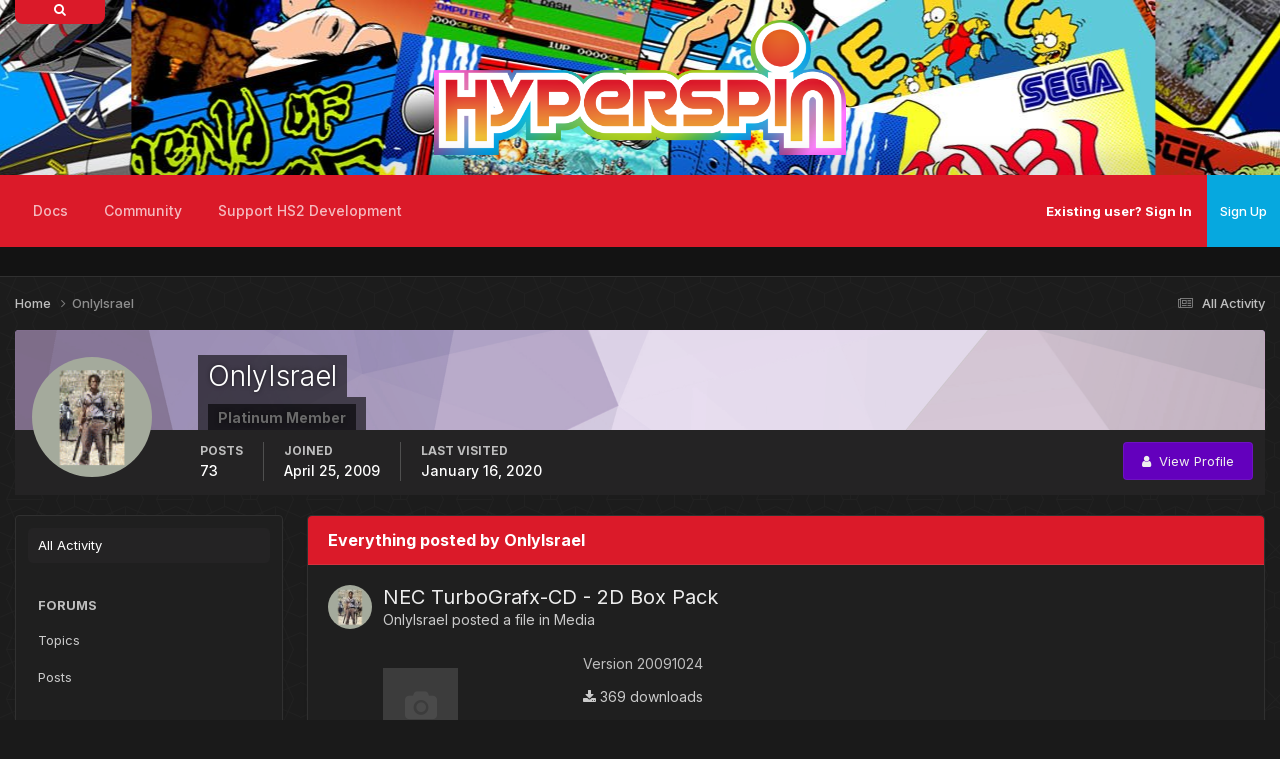

--- FILE ---
content_type: text/html;charset=UTF-8
request_url: https://hyperspin-fe.com/profile/1742-onlyisrael/content/?type=membermap_markers_markers&change_section=1
body_size: 12864
content:
<!DOCTYPE html>
<html lang="en-US" dir="ltr">
	<head>
		<meta charset="utf-8">
        
            

<!-- IPS Data Layer Start -->
<script>
    /* IPS Configuration */
    const IpsDataLayerConfig = {"_events":{"account_login":{"enabled":true,"formatted_name":"account_login"},"account_logout":{"enabled":true,"formatted_name":"account_logout"},"account_register":{"enabled":true,"formatted_name":"account_register"},"content_comment":{"enabled":false,"formatted_name":"content_comment"},"content_create":{"enabled":true,"formatted_name":"content_create"},"content_react":{"enabled":false,"formatted_name":"content_react"},"content_view":{"enabled":false,"formatted_name":"content_view"},"search":{"enabled":true,"formatted_name":"search"}},"_properties":{"content_container_url":{"event_keys":["content_*","filter_*","sort","file_download"],"pii":false,"formatted_name":"content_container_url","enabled":true,"type":"string","page_level":true},"content_id":{"event_keys":["content_*","file_download"],"pii":false,"formatted_name":"content_id","enabled":true,"type":"number","page_level":true},"author_name":{"event_keys":["content_*","social_reply","file_download"],"pii":true,"formatted_name":"author_name","enabled":true,"type":"string","page_level":true},"content_title":{"event_keys":["content_*","file_download"],"pii":true,"formatted_name":"content_title","enabled":true,"type":"string","page_level":true},"content_url":{"event_keys":["content_*","file_download"],"pii":false,"formatted_name":"content_url","enabled":true,"type":"string","page_level":true},"author_id":{"event_keys":["content_*","social_reply","file_download"],"pii":true,"formatted_name":"author_id","enabled":true,"type":"number | string","replace_with_sso":true,"page_level":true},"comment_type":{"event_keys":["content_comment","content_react","content_quote"],"pii":false,"formatted_name":"comment_type","enabled":true,"type":"string","page_level":false},"comment_url":{"event_keys":["content_comment","content_react","content_quote"],"pii":false,"formatted_name":"comment_url","enabled":true,"type":"string","page_level":false},"community_area":{"event_keys":["filter_*","sort"],"pii":false,"formatted_name":"community_area","enabled":true,"type":"string","page_level":true},"content_age":{"event_keys":["content_*","file_download"],"pii":false,"formatted_name":"content_age","enabled":true,"type":"number","page_level":true},"content_area":{"event_keys":["content_*","filter_*","sort","file_download"],"pii":false,"formatted_name":"content_area","enabled":true,"type":"string","page_level":true},"content_container_id":{"event_keys":["content_*","filter_*","sort","file_download"],"pii":false,"formatted_name":"content_container_id","enabled":true,"type":"number","page_level":true},"content_container_name":{"event_keys":["content_*","filter_*","sort","file_download"],"pii":false,"formatted_name":"content_container_name","enabled":true,"type":"string","page_level":true},"content_container_path":{"event_keys":["content_*"],"pii":false,"formatted_name":"content_container_path","enabled":false,"type":"array","page_level":true,"default":[]},"content_container_type":{"event_keys":["content_*","filter_*","sort","file_download"],"pii":false,"formatted_name":"content_container_type","enabled":true,"type":"string","page_level":true},"content_type":{"event_keys":["content_*","filter_*","sort","file_download"],"pii":false,"formatted_name":"content_type","enabled":true,"type":"string","page_level":true},"file_name":{"event_keys":["file_download"],"pii":false,"formatted_name":"file_name","enabled":true,"type":"string","page_level":false},"ips_time":{"event_keys":["*"],"pii":false,"formatted_name":"ips_time","enabled":true,"type":"number","page_level":true},"page_number":{"event_keys":["content_view","query","filter","sort"],"pii":false,"formatted_name":"page_number","enabled":true,"type":"number","page_level":true},"comment_id":{"event_keys":["content_comment","content_react","content_quote"],"pii":false,"formatted_name":"comment_id","enabled":true,"type":"number","page_level":false},"logged_in":{"event_keys":[],"pii":false,"formatted_name":"logged_in","enabled":true,"type":"number","page_level":true},"logged_in_time":{"event_keys":[],"pii":false,"formatted_name":"logged_in_time","enabled":true,"type":"number","page_level":true},"member_group":{"event_keys":[],"pii":false,"formatted_name":"member_group","enabled":true,"type":"string","page_level":true},"member_group_id":{"event_keys":[],"pii":false,"formatted_name":"member_group_id","enabled":true,"type":"number","page_level":true},"member_id":{"event_keys":[],"pii":true,"formatted_name":"member_id","enabled":true,"type":"number | string","page_level":true,"replace_with_sso":true},"member_name":{"event_keys":[],"pii":true,"formatted_name":"member_name","enabled":true,"type":"string","page_level":true},"profile_group":{"event_keys":["social_*"],"pii":false,"formatted_name":"profile_group","enabled":true,"type":"string","page_level":true},"profile_group_id":{"event_keys":["social_*"],"pii":false,"formatted_name":"profile_group_id","enabled":true,"type":"number","page_level":true},"profile_id":{"event_keys":["social_*"],"pii":true,"formatted_name":"profile_id","enabled":true,"type":"number | string","page_level":true,"replace_with_sso":true},"profile_name":{"event_keys":["social_*"],"pii":true,"formatted_name":"profile_name","enabled":true,"type":"string","page_level":true},"reaction_type":{"event_keys":["content_react"],"pii":false,"formatted_name":"reaction_type","enabled":true,"type":"string","page_level":false},"sort_by":{"event_keys":["*sort"],"pii":false,"formatted_name":"sort_by","enabled":true,"type":"string","page_level":true},"sort_direction":{"event_keys":["*sort"],"pii":false,"formatted_name":"sort_direction","enabled":true,"type":"string","page_level":true},"view_location":{"event_keys":["*_view"],"pii":false,"formatted_name":"view_location","enabled":true,"type":"string","page_level":true,"default":"page"},"query":{"event_keys":["search"],"pii":false,"formatted_name":"query","enabled":true,"type":"string","page_level":false},"filter_title":{"event_keys":["filter_*"],"pii":false,"formatted_name":"filter_title","enabled":true,"type":"string","page_level":false},"ips_key":{"event_keys":["*"],"pii":false,"formatted_name":"ips_key","enabled":false,"type":"string","page_level":true}},"_pii":true,"_pii_groups":[["author_id","author_name"],["member_id","member_name"],["profile_id","profile_name"]]};

    /* IPS Context */
    const IpsDataLayerContext = {"content_container_url":null,"content_id":null,"author_name":null,"content_title":null,"content_url":null,"author_id":null,"community_area":"profile","content_age":null,"content_area":"profile","content_container_id":null,"content_container_name":null,"content_container_type":null,"content_type":null,"ips_time":null,"page_number":null,"logged_in":0,"logged_in_time":null,"member_group":"Guest","member_group_id":2,"member_id":null,"member_name":null,"profile_group":null,"profile_group_id":null,"profile_id":null,"profile_name":null,"sort_by":null,"sort_direction":null,"view_location":"page"};

    /* IPS Events */
    const IpsDataLayerEvents = [];
</script>


<!-- Handlers -->

<!-- Initializers -->
<script> let initcodegtm = context => { if ( !(context instanceof Object) ) { return; } /* Set the key and time */ let ips_time = IpsDataLayerConfig._properties.ips_time.enabled ? IpsDataLayerConfig._properties.ips_time.formatted_name : false; let ips_key = IpsDataLayerConfig._properties.ips_key.enabled ? IpsDataLayerConfig._properties.ips_key.formatted_name : false; if ( ips_time ) { context[ips_time] = Math.floor( Date.now() / 1000 ); } if ( ips_key ) { let s = i => { return Math.floor((1 + Math.random()) * Math.pow(16, i)) .toString(16) .substring(1); }; let mt = Date.now(); let sec = Math.floor(mt / 1000); let secString = sec.toString(16); secString = secString.substring( secString.length - 8 ); let ms = ( mt - ( sec * 1000 ) ) * 1000; /* milliseconds*/ let msString = (ms + 0x100000).toString(16).substring(1); let randomId = secString + msString + s(1) + '.' + s(4) + s(4); context[ips_key] = randomId; } for ( let i in context ) { if ( context[i] === null ) { context[i] = undefined; } } try { if (context instanceof Object) { window.dataLayer = window.dataLayer || []; window.dataLayer.push(context); return; } Debug.log( 'Invalid Data Layer Context: The IPS GTM Data Layer Initializer failed because the context wasn\'t an Object' ); } catch (e) { Debug.error('Bad Data Layer Initializer: Event initializer failed!'); } }; initcodegtm(IpsDataLayerContext || {}); </script>
<!-- END Initializers -->

<!-- Head Snippets -->

<!-- END Head Snippets -->

<!-- Event Callbacks -->
<script>
const IpsDataLayerEventHandlers = [
    ( () => _event => { try { if ( (_event._properties instanceof Object) && (typeof _event._key === 'string')) { window.dataLayer = window.dataLayer || []; let properties = {}; for ( let pKey in _event._properties ) { properties[_event._key + '.' + pKey] = _event._properties[pKey]; } window.dataLayer.push( { ...properties, 'event': _event._key } ); return; } Debug.log( 'Invalid Data Layer Event: An event wasn\'t processed by the IPS GTM Data Layer Handler. The event\'s _key has to be a string, and its _properties has to be an Object.' ); } catch (e) { Debug.error( e ); } } )
];
</script>
<!-- END Event Callbacks -->

<!-- Properties Callbacks -->
<script>
const IpsDataLayerPropertiesHandlers = [
    ( () => _properties => { try { if ( _properties instanceof Object ) { delete _properties.event; /* this cannot be set since this handler is NOT for adding GTM events*/ window.dataLayer = window.dataLayer || []; window.dataLayer.push( _properties ); } } catch (e) { Debug.error( e ); } } )
];
</script>
<!-- END Properties Callbacks -->

<!-- END Handlers -->

<!-- IPS Data Layer End -->
        
		<title>OnlyIsrael's Content - HyperSpin Forum</title>
		
			<script>
(function(i,s,o,g,r,a,m){i['GoogleAnalyticsObject']=r;i[r]=i[r]||function(){
  (i[r].q=i[r].q||[]).push(arguments)},i[r].l=1*new Date();a=s.createElement(o),
m=s.getElementsByTagName(o)[0];a.async=1;a.src=g;m.parentNode.insertBefore(a,m)
})(window,document,'script','//www.google-analytics.com/analytics.js','ga');

  ga('create', 'UA-10450012-1', 'auto');
  ga('send', 'pageview');

</script>
		
		
		
		

	<meta name="viewport" content="width=device-width, initial-scale=1">


	
	
		<meta property="og:image" content="https://hyperspin-fe.com/uploads/monthly_2025_01/HSPURPLE.png.6304c17d78163ca7ccb6fe802cd97346.png">
	


	<meta name="twitter:card" content="summary_large_image" />




	
		
			
				<meta property="og:site_name" content="HyperSpin Forum">
			
		
	

	
		
			
				<meta property="og:locale" content="en_US">
			
		
	


	
		<link rel="canonical" href="https://hyperspin-fe.com/profile/1742-onlyisrael/content/?type=membermap_markers_markers" />
	

<link rel="alternate" type="application/rss+xml" title="HyperSpin 2 Development Updates" href="https://hyperspin-fe.com/rss/1-hyperspin-2-development-updates.xml/" />



<link rel="manifest" href="https://hyperspin-fe.com/manifest.webmanifest/">
<meta name="msapplication-config" content="https://hyperspin-fe.com/browserconfig.xml/">
<meta name="msapplication-starturl" content="/">
<meta name="application-name" content="HyperSpin Forum">
<meta name="apple-mobile-web-app-title" content="HyperSpin Forum">

	<meta name="theme-color" content="#1a1a1a">










<link rel="preload" href="//hyperspin-fe.com/applications/core/interface/font/fontawesome-webfont.woff2?v=4.7.0" as="font" crossorigin="anonymous">
		


	<link rel="preconnect" href="https://fonts.googleapis.com">
	<link rel="preconnect" href="https://fonts.gstatic.com" crossorigin>
	
		<link href="https://fonts.googleapis.com/css2?family=Inter:wght@300;400;500;600;700&display=swap" rel="stylesheet">
	



	<link rel='stylesheet' href='https://hyperspin-fe.com/uploads/css_built_21/341e4a57816af3ba440d891ca87450ff_framework.css?v=31892cfe571766772999' media='all'>

	<link rel='stylesheet' href='https://hyperspin-fe.com/uploads/css_built_21/05e81b71abe4f22d6eb8d1a929494829_responsive.css?v=31892cfe571766772999' media='all'>

	<link rel='stylesheet' href='https://hyperspin-fe.com/uploads/css_built_21/90eb5adf50a8c640f633d47fd7eb1778_core.css?v=31892cfe571766772999' media='all'>

	<link rel='stylesheet' href='https://hyperspin-fe.com/uploads/css_built_21/5a0da001ccc2200dc5625c3f3934497d_core_responsive.css?v=31892cfe571766772999' media='all'>

	<link rel='stylesheet' href='https://hyperspin-fe.com/uploads/css_built_21/ffdbd8340d5c38a97b780eeb2549bc3f_profiles.css?v=31892cfe571766772999' media='all'>

	<link rel='stylesheet' href='https://hyperspin-fe.com/uploads/css_built_21/f2ef08fd7eaff94a9763df0d2e2aaa1f_streams.css?v=31892cfe571766772999' media='all'>

	<link rel='stylesheet' href='https://hyperspin-fe.com/uploads/css_built_21/9be4fe0d9dd3ee2160f368f53374cd3f_leaderboard.css?v=31892cfe571766772999' media='all'>

	<link rel='stylesheet' href='https://hyperspin-fe.com/uploads/css_built_21/125515e1b6f230e3adf3a20c594b0cea_profiles_responsive.css?v=31892cfe571766772999' media='all'>

	<link rel='stylesheet' href='https://hyperspin-fe.com/uploads/css_built_21/6a6afb106122c1b73b3caacf669ca862_profile.css?v=31892cfe571766772999' media='all'>





<link rel='stylesheet' href='https://hyperspin-fe.com/uploads/css_built_21/258adbb6e4f3e83cd3b355f84e3fa002_custom.css?v=31892cfe571766772999' media='all'>




		
		

	
	<link rel='shortcut icon' href='https://hyperspin-fe.com/uploads/monthly_2025_01/HSPURP150.png' type="image/png">

        <!-- SF EDIT -->
      	
       		<link href="https://hyperspin-fe.com/uploads/set_resources_21/84c1e40ea0e759e3f1505eb1788ddf3c_aos.css" rel="stylesheet">
        	<script src="https://hyperspin-fe.com/uploads/set_resources_21/84c1e40ea0e759e3f1505eb1788ddf3c_aos.js"></script>
		
      	
        <link href="https://fonts.googleapis.com/css?family=Fira+Sans:300,400&amp;subset=latin-ext" rel="stylesheet">
	    <link href="https://fonts.googleapis.com/css?family=Dancing+Script:400,700&amp;subset=latin-ext" rel="stylesheet">
        <!-- SF EDIT END -->
	</head>
	<body class="ipsApp ipsApp_front ipsJS_none ipsClearfix" data-controller="core.front.core.app,core.front.core.dataLayer"  data-message=""  data-pageapp="core" data-pagelocation="front" data-pagemodule="members" data-pagecontroller="profile" data-pageid="1742"   >
		
        
      
      
        
            

<!-- IPS Data Body Start -->

<!-- Handlers -->

<!-- END Handlers -->

<!-- IPS Data Layer Body End -->
        

		  <a href="#ipsLayout_mainArea" class="ipsHide" title="Go to main content on this page" accesskey="m">Jump to content</a>
		
      





			<div id="ipsLayout_header" class="ipsClearfix">
				<header>
                  	
					  <div class="searchbox_container">
                        <div class="searchbox_icon"><i class="fa fa-search"></i></div>
                          

	<div id="elSearchWrapper">
		<div id='elSearch' data-controller="core.front.core.quickSearch">
			<form accept-charset='utf-8' action='//hyperspin-fe.com/search/?do=quicksearch' method='post'>
                <input type='search' id='elSearchField' placeholder='Search...' name='q' autocomplete='off' aria-label='Search'>
                <details class='cSearchFilter'>
                    <summary class='cSearchFilter__text'></summary>
                    <ul class='cSearchFilter__menu'>
                        
                        <li><label><input type="radio" name="type" value="all"  checked><span class='cSearchFilter__menuText'>Everywhere</span></label></li>
                        
                        
                            <li><label><input type="radio" name="type" value="forums_topic"><span class='cSearchFilter__menuText'>Topics</span></label></li>
                        
                            <li><label><input type="radio" name="type" value="calendar_event"><span class='cSearchFilter__menuText'>Events</span></label></li>
                        
                            <li><label><input type="radio" name="type" value="downloads_file"><span class='cSearchFilter__menuText'>Files</span></label></li>
                        
                            <li><label><input type="radio" name="type" value="nexus_package_item"><span class='cSearchFilter__menuText'>Products</span></label></li>
                        
                            <li><label><input type="radio" name="type" value="cms_pages_pageitem"><span class='cSearchFilter__menuText'>Pages</span></label></li>
                        
                            <li><label><input type="radio" name="type" value="cms_records3"><span class='cSearchFilter__menuText'>Records</span></label></li>
                        
                            <li><label><input type="radio" name="type" value="cms_records4"><span class='cSearchFilter__menuText'>Records</span></label></li>
                        
                            <li><label><input type="radio" name="type" value="core_members"><span class='cSearchFilter__menuText'>Members</span></label></li>
                        
                    </ul>
                </details>
				<button class='cSearchSubmit' type="submit" aria-label='Search'><i class="fa fa-search"></i></button>
			</form>
		</div>
	</div>

                      </div>
					 
                  	<div class="ipsLayout_container" data-aos="zoom-out" data-aos-duration="700">
                      <div class="render-left">
					  <img data-aos="fade-up-left" data-aos-delay="100" src="">
                      </div>
                      <div class="render-center" data-aos="fade-up-right" data-aos-anchor-placement="bottom-bottom">
                      <a href="https://hyperspin-fe.com/"><img src="https://hyperspin-fe.com/uploads/monthly_2025_12/Hyperspin_HD_-_Revised_Original_Coloring_Wide_Outline.webp.171574454605fef6cdafb5d1e5a51e58.webp"></a>
                      </div>
                      <div class="render-right">
					  <img data-aos="fade-up" data-aos-delay="100" src="">
					  </div>
					</div>
				</header>
                <div class="wafel scrollser" id="scrollsers">
              	<div class="wafel_container">
                  <div></div>
                  	<div>

	<nav data-controller='core.front.core.navBar' class=' ipsResponsive_showDesktop'>
		<div class='ipsNavBar_primary ipsLayout_container '>
			<ul data-role="primaryNavBar" class='ipsClearfix'>
				


	
		
		
		<li  id='elNavSecondary_66' data-role="navBarItem" data-navApp="core" data-navExt="CustomItem">
			
			
				<a href="https://docs.hyperai.io/" target='_blank' rel="noopener" data-navItem-id="66" >
					Docs<span class='ipsNavBar_active__identifier'></span>
				</a>
			
			
				<ul class='ipsNavBar_secondary ipsHide' data-role='secondaryNavBar'>
					


	
		
		
		<li  id='elNavSecondary_67' data-role="navBarItem" data-navApp="core" data-navExt="CustomItem">
			
			
				<a href="https://docs.hyperai.io/docs/hyperhq/intro" target='_blank' rel="noopener" data-navItem-id="67" >
					HyperHQ<span class='ipsNavBar_active__identifier'></span>
				</a>
			
			
		</li>
	
	

	
		
		
		<li  id='elNavSecondary_68' data-role="navBarItem" data-navApp="core" data-navExt="CustomItem">
			
			
				<a href="https://docs.hyperai.io/docs/themebuilder/intro" target='_blank' rel="noopener" data-navItem-id="68" >
					HyperTheme<span class='ipsNavBar_active__identifier'></span>
				</a>
			
			
		</li>
	
	

	
		
		
		<li  id='elNavSecondary_69' data-role="navBarItem" data-navApp="core" data-navExt="CustomItem">
			
			
				<a href="https://docs.hyperai.io/docs/plugins/intro" target='_blank' rel="noopener" data-navItem-id="69" >
					Plugin Development<span class='ipsNavBar_active__identifier'></span>
				</a>
			
			
		</li>
	
	

	
		
		
		<li  id='elNavSecondary_70' data-role="navBarItem" data-navApp="core" data-navExt="CustomItem">
			
			
				<a href="https://docs.hyperai.io/docs/hyperhq/troubleshooting" target='_blank' rel="noopener" data-navItem-id="70" >
					Troubleshooting<span class='ipsNavBar_active__identifier'></span>
				</a>
			
			
		</li>
	
	

					<li class='ipsHide' id='elNavigationMore_66' data-role='navMore'>
						<a href='#' data-ipsMenu data-ipsMenu-appendTo='#elNavigationMore_66' id='elNavigationMore_66_dropdown'>More <i class='fa fa-caret-down'></i></a>
						<ul class='ipsHide ipsMenu ipsMenu_auto' id='elNavigationMore_66_dropdown_menu' data-role='moreDropdown'></ul>
					</li>
				</ul>
			
		</li>
	
	

	
		
		
		<li  id='elNavSecondary_42' data-role="navBarItem" data-navApp="core" data-navExt="CustomItem">
			
			
				<a href="https://hyperspin-fe.com/forums/"  data-navItem-id="42" >
					Community<span class='ipsNavBar_active__identifier'></span>
				</a>
			
			
				<ul class='ipsNavBar_secondary ipsHide' data-role='secondaryNavBar'>
					


	
		
		
		<li  id='elNavSecondary_47' data-role="navBarItem" data-navApp="forums" data-navExt="Forums">
			
			
				<a href="https://hyperspin-fe.com/forums/"  data-navItem-id="47" >
					Forums<span class='ipsNavBar_active__identifier'></span>
				</a>
			
			
		</li>
	
	

	
	

	
		
		
		<li  id='elNavSecondary_64' data-role="navBarItem" data-navApp="core" data-navExt="AllActivity">
			
			
				<a href="https://hyperspin-fe.com/discover/"  data-navItem-id="64" >
					All Activity<span class='ipsNavBar_active__identifier'></span>
				</a>
			
			
		</li>
	
	

	
		
		
		<li  id='elNavSecondary_27' data-role="navBarItem" data-navApp="core" data-navExt="Guidelines">
			
			
				<a href="https://hyperspin-fe.com/guidelines/"  data-navItem-id="27" >
					Site Rules<span class='ipsNavBar_active__identifier'></span>
				</a>
			
			
		</li>
	
	

	
		
		
		<li  id='elNavSecondary_28' data-role="navBarItem" data-navApp="core" data-navExt="StaffDirectory">
			
			
				<a href="https://hyperspin-fe.com/staff/"  data-navItem-id="28" >
					Staff<span class='ipsNavBar_active__identifier'></span>
				</a>
			
			
		</li>
	
	

					<li class='ipsHide' id='elNavigationMore_42' data-role='navMore'>
						<a href='#' data-ipsMenu data-ipsMenu-appendTo='#elNavigationMore_42' id='elNavigationMore_42_dropdown'>More <i class='fa fa-caret-down'></i></a>
						<ul class='ipsHide ipsMenu ipsMenu_auto' id='elNavigationMore_42_dropdown_menu' data-role='moreDropdown'></ul>
					</li>
				</ul>
			
		</li>
	
	

	
	

	
	

	
		
		
		<li  id='elNavSecondary_71' data-role="navBarItem" data-navApp="core" data-navExt="CustomItem">
			
			
				<a href="https://hyperspin-fe.com/store/product/1-platinum-supporting-member/"  data-navItem-id="71" >
					Support HS2 Development<span class='ipsNavBar_active__identifier'></span>
				</a>
			
			
				<ul class='ipsNavBar_secondary ipsHide' data-role='secondaryNavBar'>
					


	
		
		
		<li  id='elNavSecondary_72' data-role="navBarItem" data-navApp="core" data-navExt="CustomItem">
			
			
				<a href="https://hyperspin-fe.com/store/product/1-platinum-supporting-member/"  data-navItem-id="72" >
					Platinum Membership<span class='ipsNavBar_active__identifier'></span>
				</a>
			
			
		</li>
	
	

	
		
		
		<li  id='elNavSecondary_73' data-role="navBarItem" data-navApp="core" data-navExt="CustomItem">
			
			
				<a href="https://hyperspin-fe.com/clients/donations/1-donate-to-the-hyperspin-2-project/"  data-navItem-id="73" >
					Donations<span class='ipsNavBar_active__identifier'></span>
				</a>
			
			
		</li>
	
	

					<li class='ipsHide' id='elNavigationMore_71' data-role='navMore'>
						<a href='#' data-ipsMenu data-ipsMenu-appendTo='#elNavigationMore_71' id='elNavigationMore_71_dropdown'>More <i class='fa fa-caret-down'></i></a>
						<ul class='ipsHide ipsMenu ipsMenu_auto' id='elNavigationMore_71_dropdown_menu' data-role='moreDropdown'></ul>
					</li>
				</ul>
			
		</li>
	
	

	
	

				<li class='ipsHide' id='elNavigationMore' data-role='navMore'>
					<a href='#' data-ipsMenu data-ipsMenu-appendTo='#elNavigationMore' id='elNavigationMore_dropdown'>More</a>
					<ul class='ipsNavBar_secondary ipsHide' data-role='secondaryNavBar'>
						<li class='ipsHide' id='elNavigationMore_more' data-role='navMore'>
							<a href='#' data-ipsMenu data-ipsMenu-appendTo='#elNavigationMore_more' id='elNavigationMore_more_dropdown'>More <i class='fa fa-caret-down'></i></a>
							<ul class='ipsHide ipsMenu ipsMenu_auto' id='elNavigationMore_more_dropdown_menu' data-role='moreDropdown'></ul>
						</li>
					</ul>
				</li>
			</ul>
		  <!-- SF EDIT -->
			<div style="display:none;">

	<div id="elSearchWrapper">
		<div id='elSearch' data-controller="core.front.core.quickSearch">
			<form accept-charset='utf-8' action='//hyperspin-fe.com/search/?do=quicksearch' method='post'>
                <input type='search' id='elSearchField' placeholder='Search...' name='q' autocomplete='off' aria-label='Search'>
                <details class='cSearchFilter'>
                    <summary class='cSearchFilter__text'></summary>
                    <ul class='cSearchFilter__menu'>
                        
                        <li><label><input type="radio" name="type" value="all"  checked><span class='cSearchFilter__menuText'>Everywhere</span></label></li>
                        
                        
                            <li><label><input type="radio" name="type" value="forums_topic"><span class='cSearchFilter__menuText'>Topics</span></label></li>
                        
                            <li><label><input type="radio" name="type" value="calendar_event"><span class='cSearchFilter__menuText'>Events</span></label></li>
                        
                            <li><label><input type="radio" name="type" value="downloads_file"><span class='cSearchFilter__menuText'>Files</span></label></li>
                        
                            <li><label><input type="radio" name="type" value="nexus_package_item"><span class='cSearchFilter__menuText'>Products</span></label></li>
                        
                            <li><label><input type="radio" name="type" value="cms_pages_pageitem"><span class='cSearchFilter__menuText'>Pages</span></label></li>
                        
                            <li><label><input type="radio" name="type" value="cms_records3"><span class='cSearchFilter__menuText'>Records</span></label></li>
                        
                            <li><label><input type="radio" name="type" value="cms_records4"><span class='cSearchFilter__menuText'>Records</span></label></li>
                        
                            <li><label><input type="radio" name="type" value="core_members"><span class='cSearchFilter__menuText'>Members</span></label></li>
                        
                    </ul>
                </details>
				<button class='cSearchSubmit' type="submit" aria-label='Search'><i class="fa fa-search"></i></button>
			</form>
		</div>
	</div>
</div>
          <!-- SF EDIT -->
		</div>
	</nav>
</div>
                	<div class="wafel_userbar">
                      

	<ul id="elUserNav" class="ipsList_inline cSignedOut ipsResponsive_showDesktop">
		
        
		
        
        
            
            
	


	<li class='cUserNav_icon ipsHide' id='elCart_container'></li>
	<li class='elUserNav_sep ipsHide' id='elCart_sep'></li>

<li id="elSignInLink">
                <a href="https://hyperspin-fe.com/login/" id="elUserSignIn">
                    Existing user? Sign In
                </a>
            </li>
            
        
		
			<li>
				
					<a href="https://hyperspin-fe.com/register/" data-ipsdialog data-ipsdialog-size="narrow" data-ipsdialog-title="Sign Up"  id="elRegisterButton" class="ipsButton ipsButton_normal ipsButton_primary">Sign Up</a>
				
			</li>
		
	</ul>

					  
<ul class='ipsMobileHamburger ipsList_reset ipsResponsive_hideDesktop'>
	<li data-ipsDrawer data-ipsDrawer-drawerElem='#elMobileDrawer'>
		<a href='#' >
			
			
				
			
			
			
			<i class='fa fa-navicon'></i>
		</a>
	</li>
</ul>
                	</div>
                  
<ul id='elMobileNav' class='ipsResponsive_hideDesktop' data-controller='core.front.core.mobileNav'>
	
		
			<li id='elMobileBreadcrumb'>
				<a href='https://hyperspin-fe.com/'>
					<span>Home</span>
				</a>
			</li>
		
	
	
	
	<li >
		<a data-action="defaultStream" href='https://hyperspin-fe.com/discover/'><i class="fa fa-newspaper-o" aria-hidden="true"></i></a>
	</li>

	

	
		<li class='ipsJS_show'>
			<a href='https://hyperspin-fe.com/search/'><i class='fa fa-search'></i></a>
		</li>
	
</ul>
              	</div>
                </div>
			</div>
		
		<main id="ipsLayout_body" class="ipsLayout_container">
                <!-- THEME SLIDER -->
        
        <!-- THEME SLIDER END -->
        <!-- CONTENT DISPLAY -->
        
        <!-- CONTENT DISPLAY END -->          
			<div id="ipsLayout_contentArea">
				<div id="ipsLayout_contentWrapper">
					
<nav class='ipsBreadcrumb ipsBreadcrumb_top ipsFaded_withHover'>
	

	<ul class='ipsList_inline ipsPos_right'>
		
		<li >
			<a data-action="defaultStream" class='ipsType_light '  href='https://hyperspin-fe.com/discover/'><i class="fa fa-newspaper-o" aria-hidden="true"></i> <span>All Activity</span></a>
		</li>
		
	</ul>

	<ul data-role="breadcrumbList">
		<li>
			<a title="Home" href='https://hyperspin-fe.com/'>
				<span>Home <i class='fa fa-angle-right'></i></span>
			</a>
		</li>
		
		
			<li>
				
					<a href='https://hyperspin-fe.com/profile/1742-onlyisrael/'>
						<span>OnlyIsrael </span>
					</a>
				
			</li>
		
	</ul>
</nav>
					
					<div id="ipsLayout_mainArea">
                    
						
						
						
						

	




						


<div data-controller='core.front.profile.main' id='elProfileUserContent'>
	

<header data-role="profileHeader">
    <div class="ipsPageHead_special cProfileHeaderMinimal" id="elProfileHeader" data-controller="core.global.core.coverPhoto" data-url="https://hyperspin-fe.com/profile/1742-onlyisrael/?csrfKey=5cba7b04bcc6f172d161e606543b7f8d" data-coveroffset="0">
        
        <div class="ipsCoverPhoto_container" style="background-color: hsl(276, 100%, 80% )">
            <img src="https://hyperspin-fe.com/uploads/set_resources_21/84c1e40ea0e759e3f1505eb1788ddf3c_pattern.png" class="ipsCoverPhoto_photo" data-action="toggleCoverPhoto" alt="">
        </div>
        
        
        <div class="ipsColumns ipsColumns_collapsePhone" data-hideoncoveredit>
            <div class="ipsColumn ipsColumn_fixed ipsColumn_narrow ipsPos_center" id="elProfilePhoto">
                
                <a href="https://hyperspin-fe.com/uploads/profile/photo-1742.gif" data-ipslightbox class="ipsUserPhoto ipsUserPhoto_xlarge">
                    <img src="https://hyperspin-fe.com/uploads/profile/photo-thumb-1742.gif" alt="">
                </a>
                
                
            </div>
            <div class="ipsColumn ipsColumn_fluid">
                <div class="ipsPos_left ipsPad cProfileHeader_name ipsType_normal">
                    <h1 class="ipsType_reset ipsPageHead_barText">
                        OnlyIsrael

                        
                        
                    </h1>
                    <span>
						<span class="ipsPageHead_barText">
					
						<span class="ipsPageHead_barText"><span style='color:DimGray;font-weight:bold'>Platinum Member</span></span>
					</span>

					</span>
                </div>
                
                <ul class="ipsList_inline ipsPad ipsResponsive_hidePhone ipsResponsive_block ipsPos_left">
                    
                    <li>

<div data-followApp='core' data-followArea='member' data-followID='1742'  data-controller='core.front.core.followButton'>
	
		

	
</div></li>
                    
                    
                
</ul>
                
            </div>
        </div>
    </div>

    <div class="ipsGrid ipsAreaBackground ipsPad ipsResponsive_showPhone ipsResponsive_block">
        
        
        

        
        
        <div data-role="switchView" class="ipsGrid_span12">
            <div data-action="goToProfile" data-type="phone" class="">
                <a href="https://hyperspin-fe.com/profile/1742-onlyisrael/" class="ipsButton ipsButton_veryLight ipsButton_small ipsButton_fullWidth" title="OnlyIsrael's Profile"><i class="fa fa-user"></i></a>
            </div>
            <div data-action="browseContent" data-type="phone" class="ipsHide">
                <a href="https://hyperspin-fe.com/profile/1742-onlyisrael/content/" rel="nofollow" class="ipsButton ipsButton_veryLight ipsButton_small ipsButton_fullWidth" title="OnlyIsrael's Content"><i class="fa fa-newspaper-o"></i></a>
            </div>
        </div>
    </div>

    <div id="elProfileStats" class="ipsClearfix sm:ipsPadding ipsResponsive_pull">
        <div data-role="switchView" class="ipsResponsive_hidePhone ipsPos_right">
            <a href="https://hyperspin-fe.com/profile/1742-onlyisrael/" class="ipsButton ipsButton_veryLight ipsButton_small ipsPos_right " data-action="goToProfile" data-type="full" title="OnlyIsrael's Profile"><i class="fa fa-user"></i> <span class="ipsResponsive_showDesktop ipsResponsive_inline"> View Profile</span></a>
            <a href="https://hyperspin-fe.com/profile/1742-onlyisrael/content/" rel="nofollow" class="ipsButton ipsButton_veryLight ipsButton_small ipsPos_right ipsHide" data-action="browseContent" data-type="full" title="OnlyIsrael's Content"><i class="fa fa-newspaper-o"></i> <span class="ipsResponsive_showDesktop ipsResponsive_inline"> See their activity</span></a>
        </div>
        <ul class="ipsList_reset ipsFlex ipsFlex-ai:center ipsFlex-fw:wrap ipsPos_left ipsResponsive_noFloat">
            <li>
                <h4 class="ipsType_minorHeading">Posts</h4>
                73
            </li>
            <li>
                <h4 class="ipsType_minorHeading">Joined</h4>
                <time datetime='2009-04-25T20:52:00Z' title='04/25/2009 08:52  PM' data-short='16 yr'>April 25, 2009</time>
            </li>
            
            <li>
                <h4 class="ipsType_minorHeading">Last visited</h4>
                <span>
					
                    <time datetime='2020-01-16T20:37:42Z' title='01/16/2020 08:37  PM' data-short='6 yr'>January 16, 2020</time>
				</span>
            </li>
            
            
        </ul>
    </div>
</header>

	<div data-role="profileContent" class='ipsSpacer_top'>

		<div class="ipsColumns ipsColumns_collapsePhone">
			<div class="ipsColumn ipsColumn_wide">
				<div class='ipsPadding:half ipsBox'>
					<div class="ipsSideMenu" data-ipsTabBar data-ipsTabBar-contentArea='#elUserContent' data-ipsTabBar-itemselector=".ipsSideMenu_item" data-ipsTabBar-activeClass="ipsSideMenu_itemActive" data-ipsSideMenu>
						<h3 class="ipsSideMenu_mainTitle ipsAreaBackground_light ipsType_medium">
							<a href="#user_content" class="ipsPad_double" data-action="openSideMenu"><i class="fa fa-bars"></i> &nbsp;Content Type&nbsp;<i class="fa fa-caret-down"></i></a>
						</h3>
						<div>
							<ul class="ipsSideMenu_list">
								<li><a href="https://hyperspin-fe.com/profile/1742-onlyisrael/content/?change_section=1" class="ipsSideMenu_item ipsSideMenu_itemActive">All Activity</a></li>
							</ul>
							
								<h4 class='ipsSideMenu_subTitle'>Forums</h4>
								<ul class="ipsSideMenu_list">
									
										<li><a href="https://hyperspin-fe.com/profile/1742-onlyisrael/content/?type=forums_topic&amp;change_section=1" class="ipsSideMenu_item ">Topics</a></li>
									
										<li><a href="https://hyperspin-fe.com/profile/1742-onlyisrael/content/?type=forums_topic_post&amp;change_section=1" class="ipsSideMenu_item ">Posts</a></li>
									
								</ul>
							
								<h4 class='ipsSideMenu_subTitle'>Events</h4>
								<ul class="ipsSideMenu_list">
									
										<li><a href="https://hyperspin-fe.com/profile/1742-onlyisrael/content/?type=calendar_event&amp;change_section=1" class="ipsSideMenu_item ">Events</a></li>
									
										<li><a href="https://hyperspin-fe.com/profile/1742-onlyisrael/content/?type=calendar_event_comment&amp;change_section=1" class="ipsSideMenu_item ">Event Comments</a></li>
									
								</ul>
							
								<h4 class='ipsSideMenu_subTitle'>Downloads</h4>
								<ul class="ipsSideMenu_list">
									
										<li><a href="https://hyperspin-fe.com/profile/1742-onlyisrael/content/?type=downloads_file&amp;change_section=1" class="ipsSideMenu_item ">Files</a></li>
									
										<li><a href="https://hyperspin-fe.com/profile/1742-onlyisrael/content/?type=downloads_file_comment&amp;change_section=1" class="ipsSideMenu_item ">File Comments</a></li>
									
										<li><a href="https://hyperspin-fe.com/profile/1742-onlyisrael/content/?type=downloads_file_review&amp;change_section=1" class="ipsSideMenu_item ">File Reviews</a></li>
									
								</ul>
							
								<h4 class='ipsSideMenu_subTitle'>Store</h4>
								<ul class="ipsSideMenu_list">
									
										<li><a href="https://hyperspin-fe.com/profile/1742-onlyisrael/content/?type=nexus_package_review&amp;change_section=1" class="ipsSideMenu_item ">Product Reviews</a></li>
									
								</ul>
							
								<h4 class='ipsSideMenu_subTitle'>Development Tracking</h4>
								<ul class="ipsSideMenu_list">
									
										<li><a href="https://hyperspin-fe.com/profile/1742-onlyisrael/content/?type=cms_records3&amp;change_section=1" class="ipsSideMenu_item ">Records</a></li>
									
										<li><a href="https://hyperspin-fe.com/profile/1742-onlyisrael/content/?type=cms_records_comment3&amp;change_section=1" class="ipsSideMenu_item ">Record Comments</a></li>
									
								</ul>
							
								<h4 class='ipsSideMenu_subTitle'>HyperCL</h4>
								<ul class="ipsSideMenu_list">
									
										<li><a href="https://hyperspin-fe.com/profile/1742-onlyisrael/content/?type=cms_records4&amp;change_section=1" class="ipsSideMenu_item ">Records</a></li>
									
										<li><a href="https://hyperspin-fe.com/profile/1742-onlyisrael/content/?type=cms_records_comment4&amp;change_section=1" class="ipsSideMenu_item ">Record Comments</a></li>
									
								</ul>
							
						</div>			
					</div>
				</div>
			</div>
			<div class="ipsColumn ipsColumn_fluid" id='elUserContent'>
				
<div class='ipsBox'>
	<h2 class='ipsType_sectionTitle ipsType_reset'>Everything posted by OnlyIsrael</h2>
	

<div data-baseurl="https://hyperspin-fe.com/profile/1742-onlyisrael/content/?all_activity=1&amp;page=1" data-resort="listResort" data-tableid="topics" data-controller="core.global.core.table">
	<div data-role="tableRows">
		
		<ol class='ipsDataList ipsDataList_large cSearchActivity ipsStream ipsPad'>
			
				

<li class='ipsStreamItem ipsStreamItem_contentBlock ipsStreamItem_expanded ipsAreaBackground_reset ipsPad  ' data-role='activityItem' data-timestamp='1443827228'>
	<div class='ipsStreamItem_container ipsClearfix'>
		
			

			<div class='ipsStreamItem_header ipsPhotoPanel ipsPhotoPanel_mini'>
				<span class='ipsStreamItem_contentType ' data-ipsTooltip title='File'><i class='fa fa-download'></i></span>
				
					

	<a href="https://hyperspin-fe.com/profile/1742-onlyisrael/" rel="nofollow" data-ipsHover data-ipsHover-target="https://hyperspin-fe.com/profile/1742-onlyisrael/?do=hovercard" class="ipsUserPhoto ipsUserPhoto_mini" title="Go to OnlyIsrael's profile">
		<img src='https://hyperspin-fe.com/uploads/profile/photo-thumb-1742.gif' alt='OnlyIsrael' loading="lazy">
	</a>

				
				<div class=''>
					
					<h2 class='ipsType_reset ipsContained_container ipsStreamItem_title ipsType_break '>
						
						
						<span class='ipsContained ipsType_break'><a href='https://hyperspin-fe.com/files/file/10851-nec-turbografx-cd-2d-box-pack/' data-linkType="link" data-searchable> NEC TurboGrafx-CD - 2D Box Pack</a>
                        
                        </span>

						
					</h2>
					
						
							<p class='ipsType_reset ipsStreamItem_status ipsType_blendLinks'>
								
<a href='https://hyperspin-fe.com/profile/1742-onlyisrael/' rel="nofollow" data-ipsHover data-ipsHover-width="370" data-ipsHover-target='https://hyperspin-fe.com/profile/1742-onlyisrael/?do=hovercard' title="Go to OnlyIsrael's profile" class="ipsType_break">OnlyIsrael</a> posted a file in  <a href='https://hyperspin-fe.com/files/category/1784-media/'>Media</a>
							</p>
						
					
					
					
				</div>
			</div>
			
				<div class='ipsStreamItem_snippet ipsType_break'>
					

	<div class='ipsStreamItem_columns'>
		<div class='ipsStreamItem_columns__thumb' data-ipsLazyLoad>
			<a href='https://hyperspin-fe.com/files/file/10851-nec-turbografx-cd-2d-box-pack/'>
				
					<div class='ipsNoThumb ipsThumb_small'></div>
				
			</a>
		</div>
		<div class='ipsStreamItem_columns__content'>
			<p class='ipsType_reset ipsType_light ipsType_normal'>Version 20091024</p>
			
				<p class='ipsType_reset ipsType_normal'><i class='fa fa-download'></i> 369 downloads</p>
			

			
			
				<div class='ipsSpacer_top ipsSpacer_half ipsType_richText ipsType_break ipsType_medium' data-ipsTruncate data-ipsTruncate-type='remove' data-ipsTruncate-size='2 lines' data-ipsTruncate-watch='false'>
					USA TurboGrafx CD set. 2 xml's included; alt xml includes some japanese to english translated games that have corresponding Box Art.
				</div>
			
			
			
		</div>
	</div>

				</div>
				<ul class='ipsList_inline ipsStreamItem_meta ipsGap:1'>
					
						<li class='ipsType_light ipsType_medium'>
							<a href='https://hyperspin-fe.com/files/file/10851-nec-turbografx-cd-2d-box-pack/' rel="nofollow" class='ipsType_blendLinks'><i class='fa fa-clock-o'></i> <time datetime='2015-10-02T23:07:08Z' title='10/02/2015 11:07  PM' data-short='10 yr'>October 2, 2015</time></a>
						</li>
					
					
					
						<li class='ipsType_light ipsType_medium'>
							<a href='https://hyperspin-fe.com/files/file/10851-nec-turbografx-cd-2d-box-pack/#reviews' class='ipsType_blendLinks'><i class='fa fa-star-half-o'></i> 1 review</a>
						</li>
					
					
						<li>


	<div class='ipsReactOverview ipsReactOverview_small ipsType_light'>
		<ul>
			<li class='ipsReactOverview_repCount'>
				1
			</li>
			
				
				<li>
					
						<span data-ipsTooltip title="Like">
					
							<img src='https://hyperspin-fe.com/uploads/reactions/Mushroom-Super-icon.png' alt="Like">
					
						</span>
					
				</li>
			
		</ul>
	</div>
</li>
					
					
				</ul>
			
		
	</div>
</li>
			
				

<li class='ipsStreamItem ipsStreamItem_contentBlock ipsStreamItem_expanded ipsAreaBackground_reset ipsPad  ' data-role='activityItem' data-timestamp='1443825387'>
	<div class='ipsStreamItem_container ipsClearfix'>
		
			

			<div class='ipsStreamItem_header ipsPhotoPanel ipsPhotoPanel_mini'>
				<span class='ipsStreamItem_contentType ' data-ipsTooltip title='File'><i class='fa fa-download'></i></span>
				
					

	<a href="https://hyperspin-fe.com/profile/1742-onlyisrael/" rel="nofollow" data-ipsHover data-ipsHover-target="https://hyperspin-fe.com/profile/1742-onlyisrael/?do=hovercard" class="ipsUserPhoto ipsUserPhoto_mini" title="Go to OnlyIsrael's profile">
		<img src='https://hyperspin-fe.com/uploads/profile/photo-thumb-1742.gif' alt='OnlyIsrael' loading="lazy">
	</a>

				
				<div class=''>
					
					<h2 class='ipsType_reset ipsContained_container ipsStreamItem_title ipsType_break '>
						
						
						<span class='ipsContained ipsType_break'><a href='https://hyperspin-fe.com/files/file/10848-nec-pc-fx-3d-box-pack/' data-linkType="link" data-searchable> NEC PC-FX - 3D Box Pack</a>
                        
                        </span>

						
					</h2>
					
						
							<p class='ipsType_reset ipsStreamItem_status ipsType_blendLinks'>
								
<a href='https://hyperspin-fe.com/profile/1742-onlyisrael/' rel="nofollow" data-ipsHover data-ipsHover-width="370" data-ipsHover-target='https://hyperspin-fe.com/profile/1742-onlyisrael/?do=hovercard' title="Go to OnlyIsrael's profile" class="ipsType_break">OnlyIsrael</a> posted a file in  <a href='https://hyperspin-fe.com/files/category/2133-media/'>Media</a>
							</p>
						
					
					
					
				</div>
			</div>
			
				<div class='ipsStreamItem_snippet ipsType_break'>
					

	<div class='ipsStreamItem_columns'>
		<div class='ipsStreamItem_columns__thumb' data-ipsLazyLoad>
			<a href='https://hyperspin-fe.com/files/file/10848-nec-pc-fx-3d-box-pack/'>
				
					<div class='ipsNoThumb ipsThumb_small'></div>
				
			</a>
		</div>
		<div class='ipsStreamItem_columns__content'>
			<p class='ipsType_reset ipsType_light ipsType_normal'>Version 20100313</p>
			
				<p class='ipsType_reset ipsType_normal'><i class='fa fa-download'></i> 250 downloads</p>
			

			
			
				<div class='ipsSpacer_top ipsSpacer_half ipsType_richText ipsType_break ipsType_medium' data-ipsTruncate data-ipsTruncate-type='remove' data-ipsTruncate-size='2 lines' data-ipsTruncate-watch='false'>
					NEC PC-FX - 3D Box Pack
				</div>
			
			
			
		</div>
	</div>

				</div>
				<ul class='ipsList_inline ipsStreamItem_meta ipsGap:1'>
					
						<li class='ipsType_light ipsType_medium'>
							<a href='https://hyperspin-fe.com/files/file/10848-nec-pc-fx-3d-box-pack/' rel="nofollow" class='ipsType_blendLinks'><i class='fa fa-clock-o'></i> <time datetime='2015-10-02T22:36:27Z' title='10/02/2015 10:36  PM' data-short='10 yr'>October 2, 2015</time></a>
						</li>
					
					
					
					
						<li>


	<div class='ipsReactOverview ipsReactOverview_small ipsType_light'>
		<ul>
			<li class='ipsReactOverview_repCount'>
				4
			</li>
			
				
				<li>
					
						<span data-ipsTooltip title="Super Like">
					
							<img src='https://hyperspin-fe.com/uploads/reactions/Mushroom-Life-icon.png' alt="Super Like">
					
						</span>
					
				</li>
			
				
				<li>
					
						<span data-ipsTooltip title="Like">
					
							<img src='https://hyperspin-fe.com/uploads/reactions/Mushroom-Super-icon.png' alt="Like">
					
						</span>
					
				</li>
			
				
				<li>
					
						<span data-ipsTooltip title="Upvote">
					
							<img src='https://hyperspin-fe.com/uploads/reactions/Racoon-Mario-icon.png' alt="Upvote">
					
						</span>
					
				</li>
			
		</ul>
	</div>
</li>
					
					
				</ul>
			
		
	</div>
</li>
			
				

<li class='ipsStreamItem ipsStreamItem_contentBlock ipsStreamItem_expanded ipsAreaBackground_reset ipsPad  ' data-role='activityItem' data-timestamp='1443824922'>
	<div class='ipsStreamItem_container ipsClearfix'>
		
			

			<div class='ipsStreamItem_header ipsPhotoPanel ipsPhotoPanel_mini'>
				<span class='ipsStreamItem_contentType ' data-ipsTooltip title='File'><i class='fa fa-download'></i></span>
				
					

	<a href="https://hyperspin-fe.com/profile/1742-onlyisrael/" rel="nofollow" data-ipsHover data-ipsHover-target="https://hyperspin-fe.com/profile/1742-onlyisrael/?do=hovercard" class="ipsUserPhoto ipsUserPhoto_mini" title="Go to OnlyIsrael's profile">
		<img src='https://hyperspin-fe.com/uploads/profile/photo-thumb-1742.gif' alt='OnlyIsrael' loading="lazy">
	</a>

				
				<div class=''>
					
					<h2 class='ipsType_reset ipsContained_container ipsStreamItem_title ipsType_break '>
						
						
						<span class='ipsContained ipsType_break'><a href='https://hyperspin-fe.com/files/file/10847-nec-turbografx-cd-3d-box-pack/' data-linkType="link" data-searchable> NEC TurboGrafx-CD - 3D Box Pack</a>
                        
                        </span>

						
					</h2>
					
						
							<p class='ipsType_reset ipsStreamItem_status ipsType_blendLinks'>
								
<a href='https://hyperspin-fe.com/profile/1742-onlyisrael/' rel="nofollow" data-ipsHover data-ipsHover-width="370" data-ipsHover-target='https://hyperspin-fe.com/profile/1742-onlyisrael/?do=hovercard' title="Go to OnlyIsrael's profile" class="ipsType_break">OnlyIsrael</a> posted a file in  <a href='https://hyperspin-fe.com/files/category/1784-media/'>Media</a>
							</p>
						
					
					
					
				</div>
			</div>
			
				<div class='ipsStreamItem_snippet ipsType_break'>
					

	<div class='ipsStreamItem_columns'>
		<div class='ipsStreamItem_columns__thumb' data-ipsLazyLoad>
			<a href='https://hyperspin-fe.com/files/file/10847-nec-turbografx-cd-3d-box-pack/'>
				
					<div class='ipsNoThumb ipsThumb_small'></div>
				
			</a>
		</div>
		<div class='ipsStreamItem_columns__content'>
			<p class='ipsType_reset ipsType_light ipsType_normal'>Version 20100313</p>
			
				<p class='ipsType_reset ipsType_normal'><i class='fa fa-download'></i> 795 downloads</p>
			

			
			
				<div class='ipsSpacer_top ipsSpacer_half ipsType_richText ipsType_break ipsType_medium' data-ipsTruncate data-ipsTruncate-type='remove' data-ipsTruncate-size='2 lines' data-ipsTruncate-watch='false'>
					NEC TurboGrafx-CD - 3D Box Pack
				</div>
			
			
			
		</div>
	</div>

				</div>
				<ul class='ipsList_inline ipsStreamItem_meta ipsGap:1'>
					
						<li class='ipsType_light ipsType_medium'>
							<a href='https://hyperspin-fe.com/files/file/10847-nec-turbografx-cd-3d-box-pack/' rel="nofollow" class='ipsType_blendLinks'><i class='fa fa-clock-o'></i> <time datetime='2015-10-02T22:28:42Z' title='10/02/2015 10:28  PM' data-short='10 yr'>October 2, 2015</time></a>
						</li>
					
					
					
					
						<li>


	<div class='ipsReactOverview ipsReactOverview_small ipsType_light'>
		<ul>
			<li class='ipsReactOverview_repCount'>
				2
			</li>
			
				
				<li>
					
						<span data-ipsTooltip title="Like">
					
							<img src='https://hyperspin-fe.com/uploads/reactions/Mushroom-Super-icon.png' alt="Like">
					
						</span>
					
				</li>
			
				
				<li>
					
						<span data-ipsTooltip title="Super Like">
					
							<img src='https://hyperspin-fe.com/uploads/reactions/Mushroom-Life-icon.png' alt="Super Like">
					
						</span>
					
				</li>
			
		</ul>
	</div>
</li>
					
					
				</ul>
			
		
	</div>
</li>
			
				

<li class='ipsStreamItem ipsStreamItem_contentBlock ipsStreamItem_expanded ipsAreaBackground_reset ipsPad  ' data-role='activityItem' data-timestamp='1443821657'>
	<div class='ipsStreamItem_container ipsClearfix'>
		
			

			<div class='ipsStreamItem_header ipsPhotoPanel ipsPhotoPanel_mini'>
				<span class='ipsStreamItem_contentType ' data-ipsTooltip title='File'><i class='fa fa-download'></i></span>
				
					

	<a href="https://hyperspin-fe.com/profile/1742-onlyisrael/" rel="nofollow" data-ipsHover data-ipsHover-target="https://hyperspin-fe.com/profile/1742-onlyisrael/?do=hovercard" class="ipsUserPhoto ipsUserPhoto_mini" title="Go to OnlyIsrael's profile">
		<img src='https://hyperspin-fe.com/uploads/profile/photo-thumb-1742.gif' alt='OnlyIsrael' loading="lazy">
	</a>

				
				<div class=''>
					
					<h2 class='ipsType_reset ipsContained_container ipsStreamItem_title ipsType_break '>
						
						
						<span class='ipsContained ipsType_break'><a href='https://hyperspin-fe.com/files/file/10843-nec-pc-engine-2d-box-pack/' data-linkType="link" data-searchable> NEC PC Engine - 2D Box Pack</a>
                        
                        </span>

						
					</h2>
					
						
							<p class='ipsType_reset ipsStreamItem_status ipsType_blendLinks'>
								
<a href='https://hyperspin-fe.com/profile/1742-onlyisrael/' rel="nofollow" data-ipsHover data-ipsHover-width="370" data-ipsHover-target='https://hyperspin-fe.com/profile/1742-onlyisrael/?do=hovercard' title="Go to OnlyIsrael's profile" class="ipsType_break">OnlyIsrael</a> posted a file in  <a href='https://hyperspin-fe.com/files/category/1782-media/'>Media</a>
							</p>
						
					
					
					
				</div>
			</div>
			
				<div class='ipsStreamItem_snippet ipsType_break'>
					

	<div class='ipsStreamItem_columns'>
		<div class='ipsStreamItem_columns__thumb' data-ipsLazyLoad>
			<a href='https://hyperspin-fe.com/files/file/10843-nec-pc-engine-2d-box-pack/'>
				
					<div class='ipsNoThumb ipsThumb_small'></div>
				
			</a>
		</div>
		<div class='ipsStreamItem_columns__content'>
			<p class='ipsType_reset ipsType_light ipsType_normal'>Version 20090619</p>
			
				<p class='ipsType_reset ipsType_normal'><i class='fa fa-download'></i> 815 downloads</p>
			

			
			
				<div class='ipsSpacer_top ipsSpacer_half ipsType_richText ipsType_break ipsType_medium' data-ipsTruncate data-ipsTruncate-type='remove' data-ipsTruncate-size='2 lines' data-ipsTruncate-watch='false'>
					Cleaned 2d box art. For games w/no boxes (demos and floor models) a HuCard scan is included. Includes XML with dupes removed.
				</div>
			
			
			
		</div>
	</div>

				</div>
				<ul class='ipsList_inline ipsStreamItem_meta ipsGap:1'>
					
						<li class='ipsType_light ipsType_medium'>
							<a href='https://hyperspin-fe.com/files/file/10843-nec-pc-engine-2d-box-pack/' rel="nofollow" class='ipsType_blendLinks'><i class='fa fa-clock-o'></i> <time datetime='2015-10-02T21:34:17Z' title='10/02/2015 09:34  PM' data-short='10 yr'>October 2, 2015</time></a>
						</li>
					
					
					
						<li class='ipsType_light ipsType_medium'>
							<a href='https://hyperspin-fe.com/files/file/10843-nec-pc-engine-2d-box-pack/#reviews' class='ipsType_blendLinks'><i class='fa fa-star-half-o'></i> 1 review</a>
						</li>
					
					
						<li>


	<div class='ipsReactOverview ipsReactOverview_small ipsType_light'>
		<ul>
			<li class='ipsReactOverview_repCount'>
				2
			</li>
			
				
				<li>
					
						<span data-ipsTooltip title="Like">
					
							<img src='https://hyperspin-fe.com/uploads/reactions/Mushroom-Super-icon.png' alt="Like">
					
						</span>
					
				</li>
			
				
				<li>
					
						<span data-ipsTooltip title="Upvote">
					
							<img src='https://hyperspin-fe.com/uploads/reactions/Racoon-Mario-icon.png' alt="Upvote">
					
						</span>
					
				</li>
			
		</ul>
	</div>
</li>
					
					
				</ul>
			
		
	</div>
</li>
			
				

<li class='ipsStreamItem ipsStreamItem_contentBlock ipsStreamItem_expanded ipsAreaBackground_reset ipsPad  ' data-role='activityItem' data-timestamp='1443819963'>
	<div class='ipsStreamItem_container ipsClearfix'>
		
			

			<div class='ipsStreamItem_header ipsPhotoPanel ipsPhotoPanel_mini'>
				<span class='ipsStreamItem_contentType ' data-ipsTooltip title='File'><i class='fa fa-download'></i></span>
				
					

	<a href="https://hyperspin-fe.com/profile/1742-onlyisrael/" rel="nofollow" data-ipsHover data-ipsHover-target="https://hyperspin-fe.com/profile/1742-onlyisrael/?do=hovercard" class="ipsUserPhoto ipsUserPhoto_mini" title="Go to OnlyIsrael's profile">
		<img src='https://hyperspin-fe.com/uploads/profile/photo-thumb-1742.gif' alt='OnlyIsrael' loading="lazy">
	</a>

				
				<div class=''>
					
					<h2 class='ipsType_reset ipsContained_container ipsStreamItem_title ipsType_break '>
						
						
						<span class='ipsContained ipsType_break'><a href='https://hyperspin-fe.com/files/file/10841-nec-supergrafx-2d-box-pack/' data-linkType="link" data-searchable> NEC SuperGrafx - 2D Box Pack</a>
                        
                        </span>

						
					</h2>
					
						
							<p class='ipsType_reset ipsStreamItem_status ipsType_blendLinks'>
								
<a href='https://hyperspin-fe.com/profile/1742-onlyisrael/' rel="nofollow" data-ipsHover data-ipsHover-width="370" data-ipsHover-target='https://hyperspin-fe.com/profile/1742-onlyisrael/?do=hovercard' title="Go to OnlyIsrael's profile" class="ipsType_break">OnlyIsrael</a> posted a file in  <a href='https://hyperspin-fe.com/files/category/1781-media/'>Media</a>
							</p>
						
					
					
					
				</div>
			</div>
			
				<div class='ipsStreamItem_snippet ipsType_break'>
					

	<div class='ipsStreamItem_columns'>
		<div class='ipsStreamItem_columns__thumb' data-ipsLazyLoad>
			<a href='https://hyperspin-fe.com/files/file/10841-nec-supergrafx-2d-box-pack/'>
				
					<div class='ipsNoThumb ipsThumb_small'></div>
				
			</a>
		</div>
		<div class='ipsStreamItem_columns__content'>
			<p class='ipsType_reset ipsType_light ipsType_normal'>Version 20091227</p>
			
				<p class='ipsType_reset ipsType_normal'><i class='fa fa-download'></i> 255 downloads</p>
			

			
			
				<div class='ipsSpacer_top ipsSpacer_half ipsType_richText ipsType_break ipsType_medium' data-ipsTruncate data-ipsTruncate-type='remove' data-ipsTruncate-size='2 lines' data-ipsTruncate-watch='false'>
					2D cleaned NEC SuperGrafx Box Art. Set includes: 1941 - Counter Attack (Japan); Aldynes (Japan); Battle Ace (Japan); Dai Makaimura (Japan); Madou Ou Granzort (Japan)
				</div>
			
			
			
		</div>
	</div>

				</div>
				<ul class='ipsList_inline ipsStreamItem_meta ipsGap:1'>
					
						<li class='ipsType_light ipsType_medium'>
							<a href='https://hyperspin-fe.com/files/file/10841-nec-supergrafx-2d-box-pack/' rel="nofollow" class='ipsType_blendLinks'><i class='fa fa-clock-o'></i> <time datetime='2015-10-02T21:06:03Z' title='10/02/2015 09:06  PM' data-short='10 yr'>October 2, 2015</time></a>
						</li>
					
					
					
						<li class='ipsType_light ipsType_medium'>
							<a href='https://hyperspin-fe.com/files/file/10841-nec-supergrafx-2d-box-pack/#reviews' class='ipsType_blendLinks'><i class='fa fa-star-half-o'></i> 1 review</a>
						</li>
					
					
						<li>


	<div class='ipsReactOverview ipsReactOverview_small ipsType_light'>
		<ul>
			<li class='ipsReactOverview_repCount'>
				2
			</li>
			
				
				<li>
					
						<span data-ipsTooltip title="Upvote">
					
							<img src='https://hyperspin-fe.com/uploads/reactions/Racoon-Mario-icon.png' alt="Upvote">
					
						</span>
					
				</li>
			
				
				<li>
					
						<span data-ipsTooltip title="Like">
					
							<img src='https://hyperspin-fe.com/uploads/reactions/Mushroom-Super-icon.png' alt="Like">
					
						</span>
					
				</li>
			
		</ul>
	</div>
</li>
					
					
				</ul>
			
		
	</div>
</li>
			
				

<li class='ipsStreamItem ipsStreamItem_contentBlock ipsStreamItem_expanded ipsAreaBackground_reset ipsPad  ' data-role='activityItem' data-timestamp='1442369078'>
	<div class='ipsStreamItem_container ipsClearfix'>
		
			

			<div class='ipsStreamItem_header ipsPhotoPanel ipsPhotoPanel_mini'>
				<span class='ipsStreamItem_contentType ' data-ipsTooltip title='File'><i class='fa fa-download'></i></span>
				
					

	<a href="https://hyperspin-fe.com/profile/1742-onlyisrael/" rel="nofollow" data-ipsHover data-ipsHover-target="https://hyperspin-fe.com/profile/1742-onlyisrael/?do=hovercard" class="ipsUserPhoto ipsUserPhoto_mini" title="Go to OnlyIsrael's profile">
		<img src='https://hyperspin-fe.com/uploads/profile/photo-thumb-1742.gif' alt='OnlyIsrael' loading="lazy">
	</a>

				
				<div class=''>
					
					<h2 class='ipsType_reset ipsContained_container ipsStreamItem_title ipsType_break '>
						
						
						<span class='ipsContained ipsType_break'><a href='https://hyperspin-fe.com/files/file/10678-commodore-amiga-cd32-2d-box-pack/' data-linkType="link" data-searchable> Commodore Amiga CD32 - 2D Box Pack</a>
                        
                        </span>

						
					</h2>
					
						
							<p class='ipsType_reset ipsStreamItem_status ipsType_blendLinks'>
								
<a href='https://hyperspin-fe.com/profile/1742-onlyisrael/' rel="nofollow" data-ipsHover data-ipsHover-width="370" data-ipsHover-target='https://hyperspin-fe.com/profile/1742-onlyisrael/?do=hovercard' title="Go to OnlyIsrael's profile" class="ipsType_break">OnlyIsrael</a> posted a file in  <a href='https://hyperspin-fe.com/files/category/1687-media/'>Media</a>
							</p>
						
					
					
					
				</div>
			</div>
			
				<div class='ipsStreamItem_snippet ipsType_break'>
					

	<div class='ipsStreamItem_columns'>
		<div class='ipsStreamItem_columns__thumb' data-ipsLazyLoad>
			<a href='https://hyperspin-fe.com/files/file/10678-commodore-amiga-cd32-2d-box-pack/'>
				
					<div class='ipsNoThumb ipsThumb_small'></div>
				
			</a>
		</div>
		<div class='ipsStreamItem_columns__content'>
			<p class='ipsType_reset ipsType_light ipsType_normal'>Version 20100423</p>
			
				<p class='ipsType_reset ipsType_normal'><i class='fa fa-download'></i> 225 downloads</p>
			

			
			
				<div class='ipsSpacer_top ipsSpacer_half ipsType_richText ipsType_break ipsType_medium' data-ipsTruncate data-ipsTruncate-type='remove' data-ipsTruncate-size='2 lines' data-ipsTruncate-watch='false'>
					Amiga CD32 - 2D Box Pack. 163 boxes included.
				</div>
			
			
			
		</div>
	</div>

				</div>
				<ul class='ipsList_inline ipsStreamItem_meta ipsGap:1'>
					
						<li class='ipsType_light ipsType_medium'>
							<a href='https://hyperspin-fe.com/files/file/10678-commodore-amiga-cd32-2d-box-pack/' rel="nofollow" class='ipsType_blendLinks'><i class='fa fa-clock-o'></i> <time datetime='2015-09-16T02:04:38Z' title='09/16/2015 02:04  AM' data-short='10 yr'>September 16, 2015</time></a>
						</li>
					
					
					
						<li class='ipsType_light ipsType_medium'>
							<a href='https://hyperspin-fe.com/files/file/10678-commodore-amiga-cd32-2d-box-pack/#reviews' class='ipsType_blendLinks'><i class='fa fa-star-half-o'></i> 1 review</a>
						</li>
					
					
						<li>


	<div class='ipsReactOverview ipsReactOverview_small ipsType_light'>
		<ul>
			<li class='ipsReactOverview_repCount'>
				2
			</li>
			
				
				<li>
					
						<span data-ipsTooltip title="Upvote">
					
							<img src='https://hyperspin-fe.com/uploads/reactions/Racoon-Mario-icon.png' alt="Upvote">
					
						</span>
					
				</li>
			
				
				<li>
					
						<span data-ipsTooltip title="Like">
					
							<img src='https://hyperspin-fe.com/uploads/reactions/Mushroom-Super-icon.png' alt="Like">
					
						</span>
					
				</li>
			
		</ul>
	</div>
</li>
					
					
				</ul>
			
		
	</div>
</li>
			
				

<li class='ipsStreamItem ipsStreamItem_contentBlock ipsStreamItem_expanded ipsAreaBackground_reset ipsPad  ' data-role='activityItem' data-timestamp='1432005086'>
	<div class='ipsStreamItem_container ipsClearfix'>
		
			

			<div class='ipsStreamItem_header ipsPhotoPanel ipsPhotoPanel_mini'>
				<span class='ipsStreamItem_contentType ' data-ipsTooltip title='File'><i class='fa fa-download'></i></span>
				
					

	<a href="https://hyperspin-fe.com/profile/1742-onlyisrael/" rel="nofollow" data-ipsHover data-ipsHover-target="https://hyperspin-fe.com/profile/1742-onlyisrael/?do=hovercard" class="ipsUserPhoto ipsUserPhoto_mini" title="Go to OnlyIsrael's profile">
		<img src='https://hyperspin-fe.com/uploads/profile/photo-thumb-1742.gif' alt='OnlyIsrael' loading="lazy">
	</a>

				
				<div class=''>
					
					<h2 class='ipsType_reset ipsContained_container ipsStreamItem_title ipsType_break '>
						
						
						<span class='ipsContained ipsType_break'><a href='https://hyperspin-fe.com/files/file/8364-3d-ngp-box-pack-3d/' data-linkType="link" data-searchable> 3D - NGP - Box Pack (3D)</a>
                        
                        </span>

						
					</h2>
					
						
							<p class='ipsType_reset ipsStreamItem_status ipsType_blendLinks'>
								
<a href='https://hyperspin-fe.com/profile/1742-onlyisrael/' rel="nofollow" data-ipsHover data-ipsHover-width="370" data-ipsHover-target='https://hyperspin-fe.com/profile/1742-onlyisrael/?do=hovercard' title="Go to OnlyIsrael's profile" class="ipsType_break">OnlyIsrael</a> posted a file in  <a href='https://hyperspin-fe.com/files/category/972-media/'>Media</a>
							</p>
						
					
					
					
				</div>
			</div>
			
				<div class='ipsStreamItem_snippet ipsType_break'>
					

	<div class='ipsStreamItem_columns'>
		<div class='ipsStreamItem_columns__thumb' data-ipsLazyLoad>
			<a href='https://hyperspin-fe.com/files/file/8364-3d-ngp-box-pack-3d/'>
				
					<div class='ipsNoThumb ipsThumb_small'></div>
				
			</a>
		</div>
		<div class='ipsStreamItem_columns__content'>
			<p class='ipsType_reset ipsType_light ipsType_normal'>Version 20100807</p>
			
				<p class='ipsType_reset ipsType_normal'><i class='fa fa-download'></i> 501 downloads</p>
			

			
			
				<div class='ipsSpacer_top ipsSpacer_half ipsType_richText ipsType_break ipsType_medium' data-ipsTruncate data-ipsTruncate-type='remove' data-ipsTruncate-size='2 lines' data-ipsTruncate-watch='false'>
					3D - NGP - Box Pack (3D)
				</div>
			
			
			
		</div>
	</div>

				</div>
				<ul class='ipsList_inline ipsStreamItem_meta ipsGap:1'>
					
						<li class='ipsType_light ipsType_medium'>
							<a href='https://hyperspin-fe.com/files/file/8364-3d-ngp-box-pack-3d/' rel="nofollow" class='ipsType_blendLinks'><i class='fa fa-clock-o'></i> <time datetime='2015-05-19T03:11:26Z' title='05/19/2015 03:11  AM' data-short='10 yr'>May 19, 2015</time></a>
						</li>
					
					
					
					
						<li>


	<div class='ipsReactOverview ipsReactOverview_small ipsType_light'>
		<ul>
			<li class='ipsReactOverview_repCount'>
				2
			</li>
			
				
				<li>
					
						<span data-ipsTooltip title="Like">
					
							<img src='https://hyperspin-fe.com/uploads/reactions/Mushroom-Super-icon.png' alt="Like">
					
						</span>
					
				</li>
			
				
				<li>
					
						<span data-ipsTooltip title="Upvote">
					
							<img src='https://hyperspin-fe.com/uploads/reactions/Racoon-Mario-icon.png' alt="Upvote">
					
						</span>
					
				</li>
			
		</ul>
	</div>
</li>
					
					
				</ul>
			
		
	</div>
</li>
			
				

<li class='ipsStreamItem ipsStreamItem_contentBlock ipsStreamItem_expanded ipsAreaBackground_reset ipsPad  ' data-role='activityItem' data-timestamp='1432004639'>
	<div class='ipsStreamItem_container ipsClearfix'>
		
			

			<div class='ipsStreamItem_header ipsPhotoPanel ipsPhotoPanel_mini'>
				<span class='ipsStreamItem_contentType ' data-ipsTooltip title='File'><i class='fa fa-download'></i></span>
				
					

	<a href="https://hyperspin-fe.com/profile/1742-onlyisrael/" rel="nofollow" data-ipsHover data-ipsHover-target="https://hyperspin-fe.com/profile/1742-onlyisrael/?do=hovercard" class="ipsUserPhoto ipsUserPhoto_mini" title="Go to OnlyIsrael's profile">
		<img src='https://hyperspin-fe.com/uploads/profile/photo-thumb-1742.gif' alt='OnlyIsrael' loading="lazy">
	</a>

				
				<div class=''>
					
					<h2 class='ipsType_reset ipsContained_container ipsStreamItem_title ipsType_break '>
						
						
						<span class='ipsContained ipsType_break'><a href='https://hyperspin-fe.com/files/file/8363-3d-ngpc-box-pack-3d/' data-linkType="link" data-searchable> 3D - NGPC - Box Pack (3D)</a>
                        
                        </span>

						
					</h2>
					
						
							<p class='ipsType_reset ipsStreamItem_status ipsType_blendLinks'>
								
<a href='https://hyperspin-fe.com/profile/1742-onlyisrael/' rel="nofollow" data-ipsHover data-ipsHover-width="370" data-ipsHover-target='https://hyperspin-fe.com/profile/1742-onlyisrael/?do=hovercard' title="Go to OnlyIsrael's profile" class="ipsType_break">OnlyIsrael</a> posted a file in  <a href='https://hyperspin-fe.com/files/category/1046-media/'>Media</a>
							</p>
						
					
					
					
				</div>
			</div>
			
				<div class='ipsStreamItem_snippet ipsType_break'>
					

	<div class='ipsStreamItem_columns'>
		<div class='ipsStreamItem_columns__thumb' data-ipsLazyLoad>
			<a href='https://hyperspin-fe.com/files/file/8363-3d-ngpc-box-pack-3d/'>
				
					<div class='ipsNoThumb ipsThumb_small'></div>
				
			</a>
		</div>
		<div class='ipsStreamItem_columns__content'>
			<p class='ipsType_reset ipsType_light ipsType_normal'>Version 20130105</p>
			
				<p class='ipsType_reset ipsType_normal'><i class='fa fa-download'></i> 207 downloads</p>
			

			
			
				<div class='ipsSpacer_top ipsSpacer_half ipsType_richText ipsType_break ipsType_medium' data-ipsTruncate data-ipsTruncate-type='remove' data-ipsTruncate-size='2 lines' data-ipsTruncate-watch='false'>
					3D - NGPC - Box Pack (3D)
				</div>
			
			
			
		</div>
	</div>

				</div>
				<ul class='ipsList_inline ipsStreamItem_meta ipsGap:1'>
					
						<li class='ipsType_light ipsType_medium'>
							<a href='https://hyperspin-fe.com/files/file/8363-3d-ngpc-box-pack-3d/' rel="nofollow" class='ipsType_blendLinks'><i class='fa fa-clock-o'></i> <time datetime='2015-05-19T03:03:59Z' title='05/19/2015 03:03  AM' data-short='10 yr'>May 19, 2015</time></a>
						</li>
					
					
					
					
						<li>


	<div class='ipsReactOverview ipsReactOverview_small ipsType_light'>
		<ul>
			<li class='ipsReactOverview_repCount'>
				4
			</li>
			
				
				<li>
					
						<span data-ipsTooltip title="Like">
					
							<img src='https://hyperspin-fe.com/uploads/reactions/Mushroom-Super-icon.png' alt="Like">
					
						</span>
					
				</li>
			
				
				<li>
					
						<span data-ipsTooltip title="Upvote">
					
							<img src='https://hyperspin-fe.com/uploads/reactions/Racoon-Mario-icon.png' alt="Upvote">
					
						</span>
					
				</li>
			
		</ul>
	</div>
</li>
					
					
				</ul>
			
		
	</div>
</li>
			
				

<li class='ipsStreamItem ipsStreamItem_contentBlock ipsStreamItem_expanded ipsAreaBackground_reset ipsPad  ' data-role='activityItem' data-timestamp='1431887566'>
	<div class='ipsStreamItem_container ipsClearfix'>
		
			

			<div class='ipsStreamItem_header ipsPhotoPanel ipsPhotoPanel_mini'>
				<span class='ipsStreamItem_contentType ' data-ipsTooltip title='File'><i class='fa fa-download'></i></span>
				
					

	<a href="https://hyperspin-fe.com/profile/1742-onlyisrael/" rel="nofollow" data-ipsHover data-ipsHover-target="https://hyperspin-fe.com/profile/1742-onlyisrael/?do=hovercard" class="ipsUserPhoto ipsUserPhoto_mini" title="Go to OnlyIsrael's profile">
		<img src='https://hyperspin-fe.com/uploads/profile/photo-thumb-1742.gif' alt='OnlyIsrael' loading="lazy">
	</a>

				
				<div class=''>
					
					<h2 class='ipsType_reset ipsContained_container ipsStreamItem_title ipsType_break '>
						
						
						<span class='ipsContained ipsType_break'><a href='https://hyperspin-fe.com/files/file/8261-3d-tg16-box-pack-3d/' data-linkType="link" data-searchable> 3D - TG16 - Box Pack (3D)</a>
                        
                        </span>

						
					</h2>
					
						
							<p class='ipsType_reset ipsStreamItem_status ipsType_blendLinks'>
								
<a href='https://hyperspin-fe.com/profile/1742-onlyisrael/' rel="nofollow" data-ipsHover data-ipsHover-width="370" data-ipsHover-target='https://hyperspin-fe.com/profile/1742-onlyisrael/?do=hovercard' title="Go to OnlyIsrael's profile" class="ipsType_break">OnlyIsrael</a> posted a file in  <a href='https://hyperspin-fe.com/files/category/1014-media/'>Media</a>
							</p>
						
					
					
					
				</div>
			</div>
			
				<div class='ipsStreamItem_snippet ipsType_break'>
					

	<div class='ipsStreamItem_columns'>
		<div class='ipsStreamItem_columns__thumb' data-ipsLazyLoad>
			<a href='https://hyperspin-fe.com/files/file/8261-3d-tg16-box-pack-3d/'>
				
					<div class='ipsNoThumb ipsThumb_small'></div>
				
			</a>
		</div>
		<div class='ipsStreamItem_columns__content'>
			<p class='ipsType_reset ipsType_light ipsType_normal'>Version 20150517</p>
			
				<p class='ipsType_reset ipsType_normal'><i class='fa fa-download'></i> 1,321 downloads</p>
			

			
			
				<div class='ipsSpacer_top ipsSpacer_half ipsType_richText ipsType_break ipsType_medium' data-ipsTruncate data-ipsTruncate-type='remove' data-ipsTruncate-size='2 lines' data-ipsTruncate-watch='false'>
					3D - TG16 - Box Pack (3D)
				</div>
			
			
			
		</div>
	</div>

				</div>
				<ul class='ipsList_inline ipsStreamItem_meta ipsGap:1'>
					
						<li class='ipsType_light ipsType_medium'>
							<a href='https://hyperspin-fe.com/files/file/8261-3d-tg16-box-pack-3d/' rel="nofollow" class='ipsType_blendLinks'><i class='fa fa-clock-o'></i> <time datetime='2015-05-17T18:32:46Z' title='05/17/2015 06:32  PM' data-short='10 yr'>May 17, 2015</time></a>
						</li>
					
					
					
						<li class='ipsType_light ipsType_medium'>
							<a href='https://hyperspin-fe.com/files/file/8261-3d-tg16-box-pack-3d/#reviews' class='ipsType_blendLinks'><i class='fa fa-star-half-o'></i> 2 reviews</a>
						</li>
					
					
						<li>


	<div class='ipsReactOverview ipsReactOverview_small ipsType_light'>
		<ul>
			<li class='ipsReactOverview_repCount'>
				4
			</li>
			
				
				<li>
					
						<span data-ipsTooltip title="Like">
					
							<img src='https://hyperspin-fe.com/uploads/reactions/Mushroom-Super-icon.png' alt="Like">
					
						</span>
					
				</li>
			
				
				<li>
					
						<span data-ipsTooltip title="Upvote">
					
							<img src='https://hyperspin-fe.com/uploads/reactions/Racoon-Mario-icon.png' alt="Upvote">
					
						</span>
					
				</li>
			
		</ul>
	</div>
</li>
					
					
				</ul>
			
		
	</div>
</li>
			
				

<li class='ipsStreamItem ipsStreamItem_contentBlock ipsStreamItem_expanded ipsAreaBackground_reset ipsPad  ' data-role='activityItem' data-timestamp='1431887098'>
	<div class='ipsStreamItem_container ipsClearfix'>
		
			

			<div class='ipsStreamItem_header ipsPhotoPanel ipsPhotoPanel_mini'>
				<span class='ipsStreamItem_contentType ' data-ipsTooltip title='File'><i class='fa fa-download'></i></span>
				
					

	<a href="https://hyperspin-fe.com/profile/1742-onlyisrael/" rel="nofollow" data-ipsHover data-ipsHover-target="https://hyperspin-fe.com/profile/1742-onlyisrael/?do=hovercard" class="ipsUserPhoto ipsUserPhoto_mini" title="Go to OnlyIsrael's profile">
		<img src='https://hyperspin-fe.com/uploads/profile/photo-thumb-1742.gif' alt='OnlyIsrael' loading="lazy">
	</a>

				
				<div class=''>
					
					<h2 class='ipsType_reset ipsContained_container ipsStreamItem_title ipsType_break '>
						
						
						<span class='ipsContained ipsType_break'><a href='https://hyperspin-fe.com/files/file/8260-default-tg16-box-pack-2d/' data-linkType="link" data-searchable> Default - TG16 - Box Pack (2D)</a>
                        
                        </span>

						
					</h2>
					
						
							<p class='ipsType_reset ipsStreamItem_status ipsType_blendLinks'>
								
<a href='https://hyperspin-fe.com/profile/1742-onlyisrael/' rel="nofollow" data-ipsHover data-ipsHover-width="370" data-ipsHover-target='https://hyperspin-fe.com/profile/1742-onlyisrael/?do=hovercard' title="Go to OnlyIsrael's profile" class="ipsType_break">OnlyIsrael</a> posted a file in  <a href='https://hyperspin-fe.com/files/category/1014-media/'>Media</a>
							</p>
						
					
					
					
				</div>
			</div>
			
				<div class='ipsStreamItem_snippet ipsType_break'>
					

	<div class='ipsStreamItem_columns'>
		<div class='ipsStreamItem_columns__thumb' data-ipsLazyLoad>
			<a href='https://hyperspin-fe.com/files/file/8260-default-tg16-box-pack-2d/'>
				
					<div class='ipsNoThumb ipsThumb_small'></div>
				
			</a>
		</div>
		<div class='ipsStreamItem_columns__content'>
			<p class='ipsType_reset ipsType_light ipsType_normal'>Version 20150517</p>
			
				<p class='ipsType_reset ipsType_normal'><i class='fa fa-download'></i> 501 downloads</p>
			

			
			
				<div class='ipsSpacer_top ipsSpacer_half ipsType_richText ipsType_break ipsType_medium' data-ipsTruncate data-ipsTruncate-type='remove' data-ipsTruncate-size='2 lines' data-ipsTruncate-watch='false'>
					Default - TG16 - Box Pack (2D)
				</div>
			
			
			
		</div>
	</div>

				</div>
				<ul class='ipsList_inline ipsStreamItem_meta ipsGap:1'>
					
						<li class='ipsType_light ipsType_medium'>
							<a href='https://hyperspin-fe.com/files/file/8260-default-tg16-box-pack-2d/' rel="nofollow" class='ipsType_blendLinks'><i class='fa fa-clock-o'></i> <time datetime='2015-05-17T18:24:58Z' title='05/17/2015 06:24  PM' data-short='10 yr'>May 17, 2015</time></a>
						</li>
					
					
					
					
						<li>


	<div class='ipsReactOverview ipsReactOverview_small ipsType_light'>
		<ul>
			<li class='ipsReactOverview_repCount'>
				1
			</li>
			
				
				<li>
					
						<span data-ipsTooltip title="Like">
					
							<img src='https://hyperspin-fe.com/uploads/reactions/Mushroom-Super-icon.png' alt="Like">
					
						</span>
					
				</li>
			
		</ul>
	</div>
</li>
					
					
				</ul>
			
		
	</div>
</li>
			
				

<li class='ipsStreamItem ipsStreamItem_contentBlock ipsStreamItem_expanded ipsAreaBackground_reset ipsPad  ' data-role='activityItem' data-timestamp='1431375808'>
	<div class='ipsStreamItem_container ipsClearfix'>
		
			

			<div class='ipsStreamItem_header ipsPhotoPanel ipsPhotoPanel_mini'>
				<span class='ipsStreamItem_contentType ' data-ipsTooltip title='File'><i class='fa fa-download'></i></span>
				
					

	<a href="https://hyperspin-fe.com/profile/1742-onlyisrael/" rel="nofollow" data-ipsHover data-ipsHover-target="https://hyperspin-fe.com/profile/1742-onlyisrael/?do=hovercard" class="ipsUserPhoto ipsUserPhoto_mini" title="Go to OnlyIsrael's profile">
		<img src='https://hyperspin-fe.com/uploads/profile/photo-thumb-1742.gif' alt='OnlyIsrael' loading="lazy">
	</a>

				
				<div class=''>
					
					<h2 class='ipsType_reset ipsContained_container ipsStreamItem_title ipsType_break '>
						
						
						<span class='ipsContained ipsType_break'><a href='https://hyperspin-fe.com/files/file/7891-colecovision-main-menu-43/' data-linkType="link" data-searchable> ColecoVision - Main Menu (4:3)</a>
                        
                        </span>

						
					</h2>
					
						
							<p class='ipsType_reset ipsStreamItem_status ipsType_blendLinks'>
								
<a href='https://hyperspin-fe.com/profile/1742-onlyisrael/' rel="nofollow" data-ipsHover data-ipsHover-width="370" data-ipsHover-target='https://hyperspin-fe.com/profile/1742-onlyisrael/?do=hovercard' title="Go to OnlyIsrael's profile" class="ipsType_break">OnlyIsrael</a> posted a file in  <a href='https://hyperspin-fe.com/files/category/874-main-menu-themes/'>Main Menu Themes</a>
							</p>
						
					
					
					
				</div>
			</div>
			
				<div class='ipsStreamItem_snippet ipsType_break'>
					

	<div class='ipsStreamItem_columns'>
		<div class='ipsStreamItem_columns__thumb' data-ipsLazyLoad>
			<a href='https://hyperspin-fe.com/files/file/7891-colecovision-main-menu-43/'>
				
					<div class='ipsNoThumb ipsThumb_small'></div>
				
			</a>
		</div>
		<div class='ipsStreamItem_columns__content'>
			<p class='ipsType_reset ipsType_light ipsType_normal'>Version 20100909</p>
			
				<p class='ipsType_reset ipsType_normal'><i class='fa fa-download'></i> 222 downloads</p>
			

			
			
				<div class='ipsSpacer_top ipsSpacer_half ipsType_richText ipsType_break ipsType_medium' data-ipsTruncate data-ipsTruncate-type='remove' data-ipsTruncate-size='2 lines' data-ipsTruncate-watch='false'>
					ColecoVision - Main Menu (4:3) 
Video Snap available from EmuMovies
				</div>
			
			
			
		</div>
	</div>

				</div>
				<ul class='ipsList_inline ipsStreamItem_meta ipsGap:1'>
					
						<li class='ipsType_light ipsType_medium'>
							<a href='https://hyperspin-fe.com/files/file/7891-colecovision-main-menu-43/' rel="nofollow" class='ipsType_blendLinks'><i class='fa fa-clock-o'></i> <time datetime='2015-05-11T20:23:28Z' title='05/11/2015 08:23  PM' data-short='10 yr'>May 11, 2015</time></a>
						</li>
					
					
					
					
						<li>


	<div class='ipsReactOverview ipsReactOverview_small ipsType_light'>
		<ul>
			<li class='ipsReactOverview_repCount'>
				1
			</li>
			
				
				<li>
					
						<span data-ipsTooltip title="Super Like">
					
							<img src='https://hyperspin-fe.com/uploads/reactions/Mushroom-Life-icon.png' alt="Super Like">
					
						</span>
					
				</li>
			
		</ul>
	</div>
</li>
					
					
				</ul>
			
		
	</div>
</li>
			
				

<li class='ipsStreamItem ipsStreamItem_contentBlock ipsStreamItem_expanded ipsAreaBackground_reset ipsPad  ' data-role='activityItem' data-timestamp='1431369803'>
	<div class='ipsStreamItem_container ipsClearfix'>
		
			

			<div class='ipsStreamItem_header ipsPhotoPanel ipsPhotoPanel_mini'>
				<span class='ipsStreamItem_contentType ' data-ipsTooltip title='File'><i class='fa fa-download'></i></span>
				
					

	<a href="https://hyperspin-fe.com/profile/1742-onlyisrael/" rel="nofollow" data-ipsHover data-ipsHover-target="https://hyperspin-fe.com/profile/1742-onlyisrael/?do=hovercard" class="ipsUserPhoto ipsUserPhoto_mini" title="Go to OnlyIsrael's profile">
		<img src='https://hyperspin-fe.com/uploads/profile/photo-thumb-1742.gif' alt='OnlyIsrael' loading="lazy">
	</a>

				
				<div class=''>
					
					<h2 class='ipsType_reset ipsContained_container ipsStreamItem_title ipsType_break '>
						
						
						<span class='ipsContained ipsType_break'><a href='https://hyperspin-fe.com/files/file/7885-bandai-wonderswan-color-main-menu-43/' data-linkType="link" data-searchable> Bandai WonderSwan Color - Main Menu (4:3)</a>
                        
                        </span>

						
					</h2>
					
						
							<p class='ipsType_reset ipsStreamItem_status ipsType_blendLinks'>
								
<a href='https://hyperspin-fe.com/profile/1742-onlyisrael/' rel="nofollow" data-ipsHover data-ipsHover-width="370" data-ipsHover-target='https://hyperspin-fe.com/profile/1742-onlyisrael/?do=hovercard' title="Go to OnlyIsrael's profile" class="ipsType_break">OnlyIsrael</a> posted a file in  <a href='https://hyperspin-fe.com/files/category/862-main-menu-themes/'>Main Menu Themes</a>
							</p>
						
					
					
					
				</div>
			</div>
			
				<div class='ipsStreamItem_snippet ipsType_break'>
					

	<div class='ipsStreamItem_columns'>
		<div class='ipsStreamItem_columns__thumb' data-ipsLazyLoad>
			<a href='https://hyperspin-fe.com/files/file/7885-bandai-wonderswan-color-main-menu-43/'>
				
					<div class='ipsNoThumb ipsThumb_small'></div>
				
			</a>
		</div>
		<div class='ipsStreamItem_columns__content'>
			<p class='ipsType_reset ipsType_light ipsType_normal'>Version 20100416</p>
			
				<p class='ipsType_reset ipsType_normal'><i class='fa fa-download'></i> 150 downloads</p>
			

			
			
				<div class='ipsSpacer_top ipsSpacer_half ipsType_richText ipsType_break ipsType_medium' data-ipsTruncate data-ipsTruncate-type='remove' data-ipsTruncate-size='2 lines' data-ipsTruncate-watch='false'>
					Bandai Wonderswan Color (Swancrystal) - Main Menu (4:3) 
  
Video Snap available from EmuMovies
				</div>
			
			
			
		</div>
	</div>

				</div>
				<ul class='ipsList_inline ipsStreamItem_meta ipsGap:1'>
					
						<li class='ipsType_light ipsType_medium'>
							<a href='https://hyperspin-fe.com/files/file/7885-bandai-wonderswan-color-main-menu-43/' rel="nofollow" class='ipsType_blendLinks'><i class='fa fa-clock-o'></i> <time datetime='2015-05-11T18:43:23Z' title='05/11/2015 06:43  PM' data-short='10 yr'>May 11, 2015</time></a>
						</li>
					
					
					
					
						<li>


	<div class='ipsReactOverview ipsReactOverview_small ipsType_light'>
		<ul>
			<li class='ipsReactOverview_repCount'>
				2
			</li>
			
				
				<li>
					
						<span data-ipsTooltip title="Upvote">
					
							<img src='https://hyperspin-fe.com/uploads/reactions/Racoon-Mario-icon.png' alt="Upvote">
					
						</span>
					
				</li>
			
				
				<li>
					
						<span data-ipsTooltip title="Like">
					
							<img src='https://hyperspin-fe.com/uploads/reactions/Mushroom-Super-icon.png' alt="Like">
					
						</span>
					
				</li>
			
		</ul>
	</div>
</li>
					
					
				</ul>
			
		
	</div>
</li>
			
				

<li class='ipsStreamItem ipsStreamItem_contentBlock ipsStreamItem_expanded ipsAreaBackground_reset ipsPad  ' data-role='activityItem' data-timestamp='1431070492'>
	<div class='ipsStreamItem_container ipsClearfix'>
		
			

			<div class='ipsStreamItem_header ipsPhotoPanel ipsPhotoPanel_mini'>
				<span class='ipsStreamItem_contentType ' data-ipsTooltip title='File'><i class='fa fa-download'></i></span>
				
					

	<a href="https://hyperspin-fe.com/profile/1742-onlyisrael/" rel="nofollow" data-ipsHover data-ipsHover-target="https://hyperspin-fe.com/profile/1742-onlyisrael/?do=hovercard" class="ipsUserPhoto ipsUserPhoto_mini" title="Go to OnlyIsrael's profile">
		<img src='https://hyperspin-fe.com/uploads/profile/photo-thumb-1742.gif' alt='OnlyIsrael' loading="lazy">
	</a>

				
				<div class=''>
					
					<h2 class='ipsType_reset ipsContained_container ipsStreamItem_title ipsType_break '>
						
						
						<span class='ipsContained ipsType_break'><a href='https://hyperspin-fe.com/files/file/7435-system-start-sound-packs-1-and-2/' data-linkType="link" data-searchable> System Start Sound Packs 1 and 2</a>
                        
                        </span>

						
					</h2>
					
						
							<p class='ipsType_reset ipsStreamItem_status ipsType_blendLinks'>
								
<a href='https://hyperspin-fe.com/profile/1742-onlyisrael/' rel="nofollow" data-ipsHover data-ipsHover-width="370" data-ipsHover-target='https://hyperspin-fe.com/profile/1742-onlyisrael/?do=hovercard' title="Go to OnlyIsrael's profile" class="ipsType_break">OnlyIsrael</a> posted a file in  <a href='https://hyperspin-fe.com/files/category/726-sound-packs/'>Sound Packs</a>
							</p>
						
					
					
					
				</div>
			</div>
			
				<div class='ipsStreamItem_snippet ipsType_break'>
					

	<div class='ipsStreamItem_columns'>
		<div class='ipsStreamItem_columns__thumb' data-ipsLazyLoad>
			<a href='https://hyperspin-fe.com/files/file/7435-system-start-sound-packs-1-and-2/'>
				
					<div class='ipsNoThumb ipsThumb_small'></div>
				
			</a>
		</div>
		<div class='ipsStreamItem_columns__content'>
			<p class='ipsType_reset ipsType_light ipsType_normal'>Version 20100820</p>
			
				<p class='ipsType_reset ipsType_normal'><i class='fa fa-download'></i> 1,765 downloads</p>
			

			
			
				<div class='ipsSpacer_top ipsSpacer_half ipsType_richText ipsType_break ipsType_medium' data-ipsTruncate data-ipsTruncate-type='remove' data-ipsTruncate-size='2 lines' data-ipsTruncate-watch='false'>
					System Start Sound Packs 1 and 2
				</div>
			
			
			
		</div>
	</div>

				</div>
				<ul class='ipsList_inline ipsStreamItem_meta ipsGap:1'>
					
						<li class='ipsType_light ipsType_medium'>
							<a href='https://hyperspin-fe.com/files/file/7435-system-start-sound-packs-1-and-2/' rel="nofollow" class='ipsType_blendLinks'><i class='fa fa-clock-o'></i> <time datetime='2015-05-08T07:34:52Z' title='05/08/2015 07:34  AM' data-short='10 yr'>May 8, 2015</time></a>
						</li>
					
					
					
						<li class='ipsType_light ipsType_medium'>
							<a href='https://hyperspin-fe.com/files/file/7435-system-start-sound-packs-1-and-2/#reviews' class='ipsType_blendLinks'><i class='fa fa-star-half-o'></i> 1 review</a>
						</li>
					
					
						<li>


	<div class='ipsReactOverview ipsReactOverview_small ipsType_light'>
		<ul>
			<li class='ipsReactOverview_repCount'>
				5
			</li>
			
				
				<li>
					
						<span data-ipsTooltip title="Super Like">
					
							<img src='https://hyperspin-fe.com/uploads/reactions/Mushroom-Life-icon.png' alt="Super Like">
					
						</span>
					
				</li>
			
				
				<li>
					
						<span data-ipsTooltip title="Confused">
					
							<img src='https://hyperspin-fe.com/uploads/reactions/Question-Block-icon.png' alt="Confused">
					
						</span>
					
				</li>
			
		</ul>
	</div>
</li>
					
					
				</ul>
			
		
	</div>
</li>
			
		</ol>
		
	</div>
</div>
</div>
			</div>
		</div>

	</div>
</div>

						


					</div>
					


					
<nav class='ipsBreadcrumb ipsBreadcrumb_bottom ipsFaded_withHover'>
	
		


	<a href='#' id='elRSS' class='ipsPos_right ipsType_large' title='Available RSS feeds' data-ipsTooltip data-ipsMenu data-ipsMenu-above><i class='fa fa-rss-square'></i></a>
	<ul id='elRSS_menu' class='ipsMenu ipsMenu_auto ipsHide'>
		
			<li class='ipsMenu_item'><a title="HyperSpin 2 Development Updates" href="https://hyperspin-fe.com/rss/1-hyperspin-2-development-updates.xml/">HyperSpin 2 Development Updates</a></li>
		
	</ul>

	

	<ul class='ipsList_inline ipsPos_right'>
		
		<li >
			<a data-action="defaultStream" class='ipsType_light '  href='https://hyperspin-fe.com/discover/'><i class="fa fa-newspaper-o" aria-hidden="true"></i> <span>All Activity</span></a>
		</li>
		
	</ul>

	<ul data-role="breadcrumbList">
		<li>
			<a title="Home" href='https://hyperspin-fe.com/'>
				<span>Home <i class='fa fa-angle-right'></i></span>
			</a>
		</li>
		
		
			<li>
				
					<a href='https://hyperspin-fe.com/profile/1742-onlyisrael/'>
						<span>OnlyIsrael </span>
					</a>
				
			</li>
		
	</ul>
</nav>
				</div>
			</div>
			
		</main>
        <!-- THEME CUSTOM FOOTER -->
        
      	<!-- THEME CUSTOM FOOTER END -->
		
			<footer id="ipsLayout_footer" class="ipsClearfix">
				<div class="ipsLayout_container">
					
					


<ul class='ipsList_inline ipsType_center ipsSpacer_top' id="elFooterLinks">
	
	
	
	
	
		<li><a href='https://hyperspin-fe.com/privacy/'>Privacy Policy</a></li>
	
	
		<li><a rel="nofollow" href='https://hyperspin-fe.com/contact/' data-ipsdialog  data-ipsdialog-title="Contact Us">Contact Us</a></li>
	
	<li><a rel="nofollow" href='https://hyperspin-fe.com/cookies/'>Cookies</a></li>

</ul>	


<p id='elCopyright'>
	<span id='elCopyright_userLine'>HyperSpin</span>
	<a rel='nofollow' title='Invision Community' href='https://www.invisioncommunity.com/'>Powered by Invision Community</a>
</p>
				</div>

			</footer>
   

<script type="text/javascript">
window.onscroll = function() {myFunction()};

var header = document.getElementById("ipsLayout_body");
var ead = header.offsetTop;
var henryk = document.getElementById("elUserSignIn_menu");  

function myFunction() {
  if (window.pageYOffset > ead) {
    header.classList.add("ead");
    henryk.classList.add("wad2");
  } else {
    header.classList.remove("ead"); 
    henryk.classList.remove("wad2");
  }
}
</script>
   
			

<div id="elMobileDrawer" class="ipsDrawer ipsHide">
	<div class="ipsDrawer_menu">
		<a href="#" class="ipsDrawer_close" data-action="close"><span>×</span></a>
		<div class="ipsDrawer_content ipsFlex ipsFlex-fd:column">
<ul id="elUserNav_mobile" class="ipsList_inline signed_in ipsClearfix">
	


</ul>

			
				<div class="ipsPadding ipsBorder_bottom">
					<ul class="ipsToolList ipsToolList_vertical">
						<li>
							<a href="https://hyperspin-fe.com/login/" id="elSigninButton_mobile" class="ipsButton ipsButton_light ipsButton_small ipsButton_fullWidth">Existing user? Sign In</a>
						</li>
						
							<li>
								
									<a href="https://hyperspin-fe.com/register/" data-ipsdialog data-ipsdialog-size="narrow" data-ipsdialog-title="Sign Up" data-ipsdialog-fixed="true"  id="elRegisterButton_mobile" class="ipsButton ipsButton_small ipsButton_fullWidth ipsButton_important">Sign Up</a>
								
							</li>
						
					</ul>
				</div>
			

			

			<ul class="ipsDrawer_list ipsFlex-flex:11">
				

				
				
				
				
					
						
						
							<li class="ipsDrawer_itemParent">
								<h4 class="ipsDrawer_title"><a href="#">Docs</a></h4>
								<ul class="ipsDrawer_list">
									<li data-action="back"><a href="#">Back</a></li>
									
									
										
										
										
											
												
											
										
											
												
											
										
											
												
											
										
											
												
											
										
									
													
									
										<li><a href="https://docs.hyperai.io/">Docs</a></li>
									
									
									
										


	
		
			<li>
				<a href='https://docs.hyperai.io/docs/hyperhq/intro' target='_blank' rel="noopener">
					HyperHQ
				</a>
			</li>
		
	

	
		
			<li>
				<a href='https://docs.hyperai.io/docs/themebuilder/intro' target='_blank' rel="noopener">
					HyperTheme
				</a>
			</li>
		
	

	
		
			<li>
				<a href='https://docs.hyperai.io/docs/plugins/intro' target='_blank' rel="noopener">
					Plugin Development
				</a>
			</li>
		
	

	
		
			<li>
				<a href='https://docs.hyperai.io/docs/hyperhq/troubleshooting' target='_blank' rel="noopener">
					Troubleshooting
				</a>
			</li>
		
	

										
								</ul>
							</li>
						
					
				
					
						
						
							<li class="ipsDrawer_itemParent">
								<h4 class="ipsDrawer_title"><a href="#">Community</a></h4>
								<ul class="ipsDrawer_list">
									<li data-action="back"><a href="#">Back</a></li>
									
									
										
										
										
											
												
													
													
									
													
									
									
									
										


	
		
			<li>
				<a href='https://hyperspin-fe.com/forums/' >
					Forums
				</a>
			</li>
		
	

	

	
		
			<li>
				<a href='https://hyperspin-fe.com/discover/' >
					All Activity
				</a>
			</li>
		
	

	
		
			<li>
				<a href='https://hyperspin-fe.com/guidelines/' >
					Site Rules
				</a>
			</li>
		
	

	
		
			<li>
				<a href='https://hyperspin-fe.com/staff/' >
					Staff
				</a>
			</li>
		
	

										
								</ul>
							</li>
						
					
				
					
				
					
				
					
						
						
							<li class="ipsDrawer_itemParent">
								<h4 class="ipsDrawer_title"><a href="#">Support HS2 Development</a></h4>
								<ul class="ipsDrawer_list">
									<li data-action="back"><a href="#">Back</a></li>
									
									
										
										
										
											
												
													
													
									
													
									
									
									
										


	
		
			<li>
				<a href='https://hyperspin-fe.com/store/product/1-platinum-supporting-member/' >
					Platinum Membership
				</a>
			</li>
		
	

	
		
			<li>
				<a href='https://hyperspin-fe.com/clients/donations/1-donate-to-the-hyperspin-2-project/' >
					Donations
				</a>
			</li>
		
	

										
								</ul>
							</li>
						
					
				
					
				
				
			</ul>

			
		</div>
	</div>
</div>

<div id="elMobileCreateMenuDrawer" class="ipsDrawer ipsHide">
	<div class="ipsDrawer_menu">
		<a href="#" class="ipsDrawer_close" data-action="close"><span>×</span></a>
		<div class="ipsDrawer_content ipsSpacer_bottom ipsPad">
			<ul class="ipsDrawer_list">
				<li class="ipsDrawer_listTitle ipsType_reset">Create New...</li>
				
			</ul>
		</div>
	</div>
</div>

			
			

	
	<script type='text/javascript'>
		var ipsDebug = false;		
	
		var CKEDITOR_BASEPATH = '//hyperspin-fe.com/applications/core/interface/ckeditor/ckeditor/';
	
		var ipsSettings = {
			
			
			cookie_path: "/",
			
			cookie_prefix: "ips4_",
			
			
			cookie_ssl: true,
			
            essential_cookies: ["oauth_authorize","member_id","login_key","clearAutosave","lastSearch","device_key","IPSSessionFront","loggedIn","noCache","hasJS","cookie_consent","cookie_consent_optional","forumpass_*","cm_reg","location","currency","guestTransactionKey"],
			upload_imgURL: "https://hyperspin-fe.com/uploads/set_resources_21/0cb563f8144768654a2205065d13abd6_upload.png",
			message_imgURL: "https://hyperspin-fe.com/uploads/set_resources_21/0cb563f8144768654a2205065d13abd6_message.png",
			notification_imgURL: "https://hyperspin-fe.com/uploads/set_resources_21/0cb563f8144768654a2205065d13abd6_notification.png",
			baseURL: "//hyperspin-fe.com/",
			jsURL: "//hyperspin-fe.com/applications/core/interface/js/js.php",
			csrfKey: "5cba7b04bcc6f172d161e606543b7f8d",
			antiCache: "31892cfe571766772999",
			jsAntiCache: "31892cfe571766770844",
			disableNotificationSounds: true,
			useCompiledFiles: true,
			links_external: true,
			memberID: 0,
			lazyLoadEnabled: true,
			blankImg: "//hyperspin-fe.com/applications/core/interface/js/spacer.png",
			googleAnalyticsEnabled: true,
			matomoEnabled: false,
			viewProfiles: true,
			mapProvider: 'none',
			mapApiKey: '',
			pushPublicKey: "BOO7-JotRtVqBuciTRb1CzYql44JsIJH-g5he8EX6r-MIo7-0xnz7GfSZfLL_SDpJlRiUXNx2vYkBoFGd9meGLU",
			relativeDates: true
		};
		
		
		
		
			ipsSettings['maxImageDimensions'] = {
				width: 1920,
				height: 1080
			};
		
		
	</script>





<script type='text/javascript' src='https://hyperspin-fe.com/uploads/javascript_global/root_library.js?v=31892cfe571766770844' data-ips></script>


<script type='text/javascript' src='https://hyperspin-fe.com/uploads/javascript_global/root_js_lang_1.js?v=31892cfe571766770844' data-ips></script>


<script type='text/javascript' src='https://hyperspin-fe.com/uploads/javascript_global/root_framework.js?v=31892cfe571766770844' data-ips></script>


<script type='text/javascript' src='https://hyperspin-fe.com/uploads/javascript_core/global_global_core.js?v=31892cfe571766770844' data-ips></script>


<script type='text/javascript' src='https://hyperspin-fe.com/uploads/javascript_global/root_front.js?v=31892cfe571766770844' data-ips></script>


<script type='text/javascript' src='https://hyperspin-fe.com/uploads/javascript_core/front_front_core.js?v=31892cfe571766770844' data-ips></script>


<script type='text/javascript' src='https://hyperspin-fe.com/uploads/javascript_core/front_front_statuses.js?v=31892cfe571766770844' data-ips></script>


<script type='text/javascript' src='https://hyperspin-fe.com/uploads/javascript_core/front_front_profile.js?v=31892cfe571766770844' data-ips></script>


<script type='text/javascript' src='https://hyperspin-fe.com/uploads/javascript_core/front_app.js?v=31892cfe571766770844' data-ips></script>


<script type='text/javascript' src='https://hyperspin-fe.com/uploads/javascript_global/root_map.js?v=31892cfe571766770844' data-ips></script>



	<script type='text/javascript'>
		
			ips.setSetting( 'date_format', jQuery.parseJSON('"mm\/dd\/yy"') );
		
			ips.setSetting( 'date_first_day', jQuery.parseJSON('0') );
		
			ips.setSetting( 'ipb_url_filter_option', jQuery.parseJSON('"none"') );
		
			ips.setSetting( 'url_filter_any_action', jQuery.parseJSON('"allow"') );
		
			ips.setSetting( 'bypass_profanity', jQuery.parseJSON('0') );
		
			ips.setSetting( 'emoji_style', jQuery.parseJSON('"twemoji"') );
		
			ips.setSetting( 'emoji_shortcodes', jQuery.parseJSON('true') );
		
			ips.setSetting( 'emoji_ascii', jQuery.parseJSON('true') );
		
			ips.setSetting( 'emoji_cache', jQuery.parseJSON('1737595160') );
		
			ips.setSetting( 'image_jpg_quality', jQuery.parseJSON('85') );
		
			ips.setSetting( 'cloud2', jQuery.parseJSON('false') );
		
			ips.setSetting( 'isAnonymous', jQuery.parseJSON('false') );
		
		
        
    </script>



<script type='application/ld+json'>
{
    "@context": "http://www.schema.org",
    "publisher": "https://hyperspin-fe.com/#organization",
    "@type": "WebSite",
    "@id": "https://hyperspin-fe.com/#website",
    "mainEntityOfPage": "https://hyperspin-fe.com/",
    "name": "HyperSpin Forum",
    "url": "https://hyperspin-fe.com/",
    "potentialAction": {
        "type": "SearchAction",
        "query-input": "required name=query",
        "target": "https://hyperspin-fe.com/search/?q={query}"
    },
    "inLanguage": [
        {
            "@type": "Language",
            "name": "English (USA)",
            "alternateName": "en-US"
        }
    ]
}	
</script>

<script type='application/ld+json'>
{
    "@context": "http://www.schema.org",
    "@type": "Organization",
    "@id": "https://hyperspin-fe.com/#organization",
    "mainEntityOfPage": "https://hyperspin-fe.com/",
    "name": "HyperSpin Forum",
    "url": "https://hyperspin-fe.com/",
    "logo": {
        "@type": "ImageObject",
        "@id": "https://hyperspin-fe.com/#logo",
        "url": "https://hyperspin-fe.com/uploads/monthly_2025_01/HSPURP150.png.61509200e906ab983776c16251a80625.png"
    }
}	
</script>

<script type='application/ld+json'>
{
    "@context": "http://schema.org",
    "@type": "BreadcrumbList",
    "itemListElement": [
        {
            "@type": "ListItem",
            "position": 1,
            "item": {
                "name": "OnlyIsrael",
                "@id": "https://hyperspin-fe.com/profile/1742-onlyisrael/"
            }
        }
    ]
}	
</script>

<script type='application/ld+json'>
{
    "@context": "http://schema.org",
    "@type": "ContactPage",
    "url": "https://hyperspin-fe.com/contact/"
}	
</script>



<script type='text/javascript'>
    (() => {
        let gqlKeys = [];
        for (let [k, v] of Object.entries(gqlKeys)) {
            ips.setGraphQlData(k, v);
        }
    })();
</script>
			
		
		<!--ipsQueryLog-->
		<!--ipsCachingLog-->
		
		
			
		
        <!-- ANIMATION ELEMENTS -->
        
		<script>
		  AOS.init();
		</script>
		
        <!-- ANIMATION ELEMENTS -->
         	<!-- CONTENT SLIDER ELEMENT -->
      	
        <!-- CONTENT SLIDER END -->
		
        
	</body>
</html>
